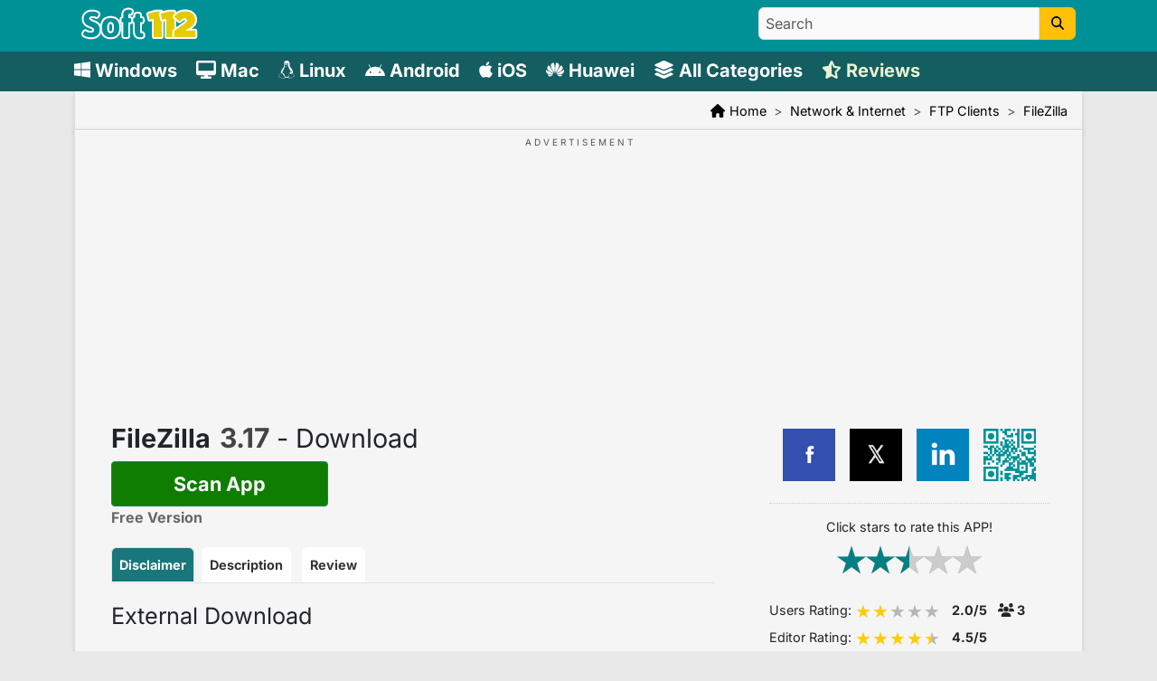

--- FILE ---
content_type: text/html; charset=utf-8
request_url: https://filezilla.soft112.com/download.html
body_size: 34798
content:
<!DOCTYPE html><html lang="en"><head><meta charset="utf-8"><meta name="viewport" content="width=device-width, initial-scale=1"><link rel="canonical" href="https://filezilla.soft112.com/download.html"><meta name="description" content="Download FileZilla FileZilla Client is a fast and reliable cross-platform FTP, FTPS and SFTP client with lots of useful features and an intuitive graphical user interface."><meta name="keywords" content="FileZilla download now, FileZilla free download, FileZilla"><meta http-equiv="Content-Type" content="text/html; charset=UTF-8"><link rel="preconnect" href="https://cdn.soft112.com" ><link rel="dns-prefetch" href="https://cdn.soft112.com" /><title>FileZilla - Download</title><link rel="alternate" hreflang="en" href="https://filezilla.soft112.com/download.html" /><link rel="alternate" type="application/rss+xml" title="Soft112 Reviews Feed" href="https://www.soft112.com/reviews.rss"/><link rel="apple-touch-icon" type="image/png" sizes="180x180" href="https://www.soft112.com/build/assets/apple-touch-icon-Clfgy39A.png"><link rel="icon" type="image/png" sizes="32x32" href="https://www.soft112.com/build/assets/favicon-32x32-4aNMIUI5.png"><link rel="icon" type="image/png" sizes="16x16" href="https://www.soft112.com/build/assets/favicon-16x16-Dzjoyaua.png"><link rel="icon" type="image/x-icon" href="https://www.soft112.com/build/assets/favicon-DhZP8jgz.ico"/><link rel="android-chrome" type="image/png" sizes="192x192" href="https://www.soft112.com/build/assets/android-chrome-192x192-B6jow4vA.png"><link rel="android-chrome" type="image/png" sizes="512x512" href="https://www.soft112.com/build/assets/android-chrome-512x512-B5RctQmp.png"><link rel="preload" href="https://www.soft112.com/build/assets/Inter-Normal-BOOGhInR.woff2" as="font" type="font/woff2" crossorigin="anonymous"><link rel="preload" href="https://www.soft112.com/build/assets/Inter-Bold-Sckx8rpT.woff2" as="font" type="font/woff2" crossorigin="anonymous"><style>@font-face { font-family: 'Inter'; font-style: normal; font-weight: 400; font-display: swap; src: url('https://www.soft112.com/build/assets/Inter-Normal-BOOGhInR.woff2') format('woff2'); } @font-face { font-family: 'Inter'; font-style: normal; font-weight: 700; font-display: swap; src: url('https://www.soft112.com/build/assets/Inter-Bold-Sckx8rpT.woff2') format('woff2'); } body { font-family: 'Inter', Helvetica, sans-serif; }</style><style>:root{--bs-success-rgb: 0, 97, 0 !important;--bs-link-color: #333;--bs-bg-blue: #0B5299;--bs-primary-color: #005E61f7;--star-size: 20px;--star-color: #b7b7b7;--star-background: #fc0}.nav{--bs-nav-link-padding-x: .5rem !important}/*! * Bootstrap v5.3.6 (https://getbootstrap.com/) * Copyright 2011-2025 The Bootstrap Authors * Licensed under MIT (https://github.com/twbs/bootstrap/blob/main/LICENSE) */:root{--bs-blue: #0d6efd;--bs-indigo: #6610f2;--bs-purple: #6f42c1;--bs-pink: #d63384;--bs-red: #dc3545;--bs-orange: #fd7e14;--bs-yellow: #ffc107;--bs-green: #198754;--bs-teal: #20c997;--bs-cyan: #0dcaf0;--bs-black: #000;--bs-white: #fff;--bs-gray: #6c757d;--bs-gray-dark: #343a40;--bs-gray-100: #f8f9fa;--bs-gray-200: #e9ecef;--bs-gray-300: #dee2e6;--bs-gray-400: #ced4da;--bs-gray-500: #adb5bd;--bs-gray-600: #6c757d;--bs-gray-700: #495057;--bs-gray-800: #343a40;--bs-gray-900: #212529;--bs-primary: #ffc107;--bs-secondary: #6c757d;--bs-success: #198754;--bs-info: #0dcaf0;--bs-warning: #ffc107;--bs-danger: #dc3545;--bs-light: #f8f9fa;--bs-dark: #212529;--bs-primary-rgb: 255, 193, 7;--bs-secondary-rgb: 108, 117, 125;--bs-success-rgb: 25, 135, 84;--bs-info-rgb: 13, 202, 240;--bs-warning-rgb: 255, 193, 7;--bs-danger-rgb: 220, 53, 69;--bs-light-rgb: 248, 249, 250;--bs-dark-rgb: 33, 37, 41;--bs-primary-text-emphasis: #664d03;--bs-secondary-text-emphasis: #2b2f32;--bs-success-text-emphasis: #0a3622;--bs-info-text-emphasis: #055160;--bs-warning-text-emphasis: #664d03;--bs-danger-text-emphasis: #58151c;--bs-light-text-emphasis: #495057;--bs-dark-text-emphasis: #495057;--bs-primary-bg-subtle: #fff3cd;--bs-secondary-bg-subtle: #e2e3e5;--bs-success-bg-subtle: #d1e7dd;--bs-info-bg-subtle: #cff4fc;--bs-warning-bg-subtle: #fff3cd;--bs-danger-bg-subtle: #f8d7da;--bs-light-bg-subtle: #fcfcfd;--bs-dark-bg-subtle: #ced4da;--bs-primary-border-subtle: #ffe69c;--bs-secondary-border-subtle: #c4c8cb;--bs-success-border-subtle: #a3cfbb;--bs-info-border-subtle: #9eeaf9;--bs-warning-border-subtle: #ffe69c;--bs-danger-border-subtle: #f1aeb5;--bs-light-border-subtle: #e9ecef;--bs-dark-border-subtle: #adb5bd;--bs-white-rgb: 255, 255, 255;--bs-black-rgb: 0, 0, 0;--bs-font-sans-serif: "Inter", Helvetica, sans-serif;--bs-font-monospace: SFMono-Regular, Menlo, Monaco, Consolas, "Liberation Mono", "Courier New", monospace;--bs-gradient: linear-gradient(180deg, rgba(255, 255, 255, .15), rgba(255, 255, 255, 0));--bs-body-font-family: var(--bs-font-sans-serif);--bs-body-font-size: .9rem;--bs-body-font-weight: 400;--bs-body-line-height: 1.5;--bs-body-color: #212529;--bs-body-color-rgb: 33, 37, 41;--bs-body-bg: #fff;--bs-body-bg-rgb: 255, 255, 255;--bs-emphasis-color: #000;--bs-emphasis-color-rgb: 0, 0, 0;--bs-secondary-color: rgba(33, 37, 41, .75);--bs-secondary-color-rgb: 33, 37, 41;--bs-secondary-bg: #e9ecef;--bs-secondary-bg-rgb: 233, 236, 239;--bs-tertiary-color: rgba(33, 37, 41, .5);--bs-tertiary-color-rgb: 33, 37, 41;--bs-tertiary-bg: #f8f9fa;--bs-tertiary-bg-rgb: 248, 249, 250;--bs-heading-color: inherit;--bs-link-color: #ffc107;--bs-link-color-rgb: 255, 193, 7;--bs-link-decoration: none;--bs-link-hover-color: #cc9a06;--bs-link-hover-color-rgb: 204, 154, 6;--bs-code-color: #d63384;--bs-highlight-color: #212529;--bs-highlight-bg: #fff3cd;--bs-border-width: 1px;--bs-border-style: solid;--bs-border-color: #dee2e6;--bs-border-color-translucent: rgba(0, 0, 0, .175);--bs-border-radius: .375rem;--bs-border-radius-sm: .25rem;--bs-border-radius-lg: .5rem;--bs-border-radius-xl: 1rem;--bs-border-radius-xxl: 2rem;--bs-border-radius-2xl: var(--bs-border-radius-xxl);--bs-border-radius-pill: 50rem;--bs-box-shadow: 0 .5rem 1rem rgba(0, 0, 0, .15);--bs-box-shadow-sm: 0 .125rem .25rem rgba(0, 0, 0, .075);--bs-box-shadow-lg: 0 1rem 3rem rgba(0, 0, 0, .175);--bs-box-shadow-inset: inset 0 1px 2px rgba(0, 0, 0, .075);--bs-focus-ring-width: .25rem;--bs-focus-ring-opacity: .25;--bs-focus-ring-color: rgba(255, 193, 7, .25);--bs-form-valid-color: #198754;--bs-form-valid-border-color: #198754;--bs-form-invalid-color: #dc3545;--bs-form-invalid-border-color: #dc3545}*,*:before,*:after{box-sizing:border-box}@media (prefers-reduced-motion: no-preference){:root{scroll-behavior:smooth}}body{margin:0;font-family:var(--bs-body-font-family);font-size:var(--bs-body-font-size);font-weight:var(--bs-body-font-weight);line-height:var(--bs-body-line-height);color:var(--bs-body-color);text-align:var(--bs-body-text-align);background-color:var(--bs-body-bg);-webkit-text-size-adjust:100%;-webkit-tap-highlight-color:rgba(0,0,0,0)}hr{margin:1rem 0;color:inherit;border:0;border-top:var(--bs-border-width) solid;opacity:.25}h4,.h4,h3,.h3,h2,.h2,h1,.h1{margin-top:0;margin-bottom:.5rem;font-weight:500;line-height:1.2;color:var(--bs-heading-color)}h1,.h1{font-size:calc(1.35rem + 1.2vw)}@media (min-width: 1200px){h1,.h1{font-size:2.25rem}}h2,.h2{font-size:calc(1.305rem + .66vw)}@media (min-width: 1200px){h2,.h2{font-size:1.8rem}}h3,.h3{font-size:calc(1.2825rem + .39vw)}@media (min-width: 1200px){h3,.h3{font-size:1.575rem}}h4,.h4{font-size:calc(1.26rem + .12vw)}@media (min-width: 1200px){h4,.h4{font-size:1.35rem}}p{margin-top:0;margin-bottom:1rem}address{margin-bottom:1rem;font-style:normal;line-height:inherit}ol,ul{padding-left:2rem}ol,ul,dl{margin-top:0;margin-bottom:1rem}ol ol,ul ul,ol ul,ul ol{margin-bottom:0}blockquote{margin:0 0 1rem}b,strong{font-weight:bolder}small,.small{font-size:.875em}sub{position:relative;font-size:.75em;line-height:0;vertical-align:baseline}sub{bottom:-.25em}a{color:rgba(var(--bs-link-color-rgb),var(--bs-link-opacity, 1));text-decoration:none}a:hover{--bs-link-color-rgb: var(--bs-link-hover-color-rgb)}a:not([href]):not([class]),a:not([href]):not([class]):hover{color:inherit;text-decoration:none}code{font-family:var(--bs-font-monospace);font-size:1em}code{font-size:.875em;color:var(--bs-code-color);word-wrap:break-word}a>code{color:inherit}img,svg{vertical-align:middle}table{caption-side:bottom;border-collapse:collapse}caption{padding-top:.5rem;padding-bottom:.5rem;color:var(--bs-secondary-color);text-align:left}th{text-align:inherit;text-align:-webkit-match-parent}tr,td,th{border-color:inherit;border-style:solid;border-width:0}label{display:inline-block}button{border-radius:0}button:focus:not(:focus-visible){outline:0}input,button,select,textarea{margin:0;font-family:inherit;font-size:inherit;line-height:inherit}button,select{text-transform:none}[role=button]{cursor:pointer}select{word-wrap:normal}select:disabled{opacity:1}[list]:not([type=date]):not([type=datetime-local]):not([type=month]):not([type=week]):not([type=time])::-webkit-calendar-picker-indicator{display:none!important}button,[type=button],[type=reset],[type=submit]{-webkit-appearance:button}button:not(:disabled),[type=button]:not(:disabled),[type=reset]:not(:disabled),[type=submit]:not(:disabled){cursor:pointer}::-moz-focus-inner{padding:0;border-style:none}textarea{resize:vertical}::-webkit-datetime-edit-fields-wrapper,::-webkit-datetime-edit-text,::-webkit-datetime-edit-minute,::-webkit-datetime-edit-hour-field,::-webkit-datetime-edit-day-field,::-webkit-datetime-edit-month-field,::-webkit-datetime-edit-year-field{padding:0}::-webkit-inner-spin-button{height:auto}[type=search]{-webkit-appearance:textfield;outline-offset:-2px}::-webkit-search-decoration{-webkit-appearance:none}::-webkit-color-swatch-wrapper{padding:0}::file-selector-button{font:inherit;-webkit-appearance:button}output{display:inline-block}iframe{border:0}progress{vertical-align:baseline}[hidden]{display:none!important}.list-unstyled{padding-left:0;list-style:none}.blockquote{margin-bottom:1rem;font-size:1.125rem}.blockquote>:last-child{margin-bottom:0}.container{--bs-gutter-x: 1.5rem;--bs-gutter-y: 0;width:100%;padding-right:calc(var(--bs-gutter-x) * .5);padding-left:calc(var(--bs-gutter-x) * .5);margin-right:auto;margin-left:auto}@media (min-width: 576px){.container{max-width:540px}}@media (min-width: 768px){.container{max-width:720px}}@media (min-width: 992px){.container{max-width:960px}}@media (min-width: 1200px){.container{max-width:1140px}}@media (min-width: 1400px){.container{max-width:1320px}}:root{--bs-breakpoint-xs: 0;--bs-breakpoint-sm: 576px;--bs-breakpoint-md: 768px;--bs-breakpoint-lg: 992px;--bs-breakpoint-xl: 1200px;--bs-breakpoint-xxl: 1400px}.row{--bs-gutter-x: 1.5rem;--bs-gutter-y: 0;display:flex;flex-wrap:wrap;margin-top:calc(-1 * var(--bs-gutter-y));margin-right:calc(-.5 * var(--bs-gutter-x));margin-left:calc(-.5 * var(--bs-gutter-x))}.row>*{flex-shrink:0;width:100%;max-width:100%;padding-right:calc(var(--bs-gutter-x) * .5);padding-left:calc(var(--bs-gutter-x) * .5);margin-top:var(--bs-gutter-y)}.col{flex:1 0 0}.col-5{flex:0 0 auto;width:41.66666667%}.col-7{flex:0 0 auto;width:58.33333333%}.col-12{flex:0 0 auto;width:100%}@media (min-width: 768px){.col-md-3{flex:0 0 auto;width:25%}.col-md-4{flex:0 0 auto;width:33.33333333%}.col-md-5{flex:0 0 auto;width:41.66666667%}.col-md-6{flex:0 0 auto;width:50%}.col-md-7{flex:0 0 auto;width:58.33333333%}.col-md-8{flex:0 0 auto;width:66.66666667%}.col-md-9{flex:0 0 auto;width:75%}}@media (min-width: 992px){.col-lg-3{flex:0 0 auto;width:25%}.col-lg-4{flex:0 0 auto;width:33.33333333%}.col-lg-8{flex:0 0 auto;width:66.66666667%}.col-lg-9{flex:0 0 auto;width:75%}}.table{--bs-table-color-type: initial;--bs-table-bg-type: initial;--bs-table-color-state: initial;--bs-table-bg-state: initial;--bs-table-color: var(--bs-emphasis-color);--bs-table-bg: var(--bs-body-bg);--bs-table-border-color: var(--bs-border-color);--bs-table-accent-bg: transparent;--bs-table-striped-color: var(--bs-emphasis-color);--bs-table-striped-bg: rgba(var(--bs-emphasis-color-rgb), .05);--bs-table-active-color: var(--bs-emphasis-color);--bs-table-active-bg: rgba(var(--bs-emphasis-color-rgb), .1);--bs-table-hover-color: var(--bs-emphasis-color);--bs-table-hover-bg: rgba(var(--bs-emphasis-color-rgb), .075);width:100%;margin-bottom:1rem;vertical-align:top;border-color:var(--bs-table-border-color)}.table>:not(caption)>*>*{padding:.5rem;color:var(--bs-table-color-state, var(--bs-table-color-type, var(--bs-table-color)));background-color:var(--bs-table-bg);border-bottom-width:var(--bs-border-width);box-shadow:inset 0 0 0 9999px var(--bs-table-bg-state, var(--bs-table-bg-type, var(--bs-table-accent-bg)))}.form-label{margin-bottom:.5rem}.form-control{display:block;width:100%;padding:.375rem .75rem;font-size:.9rem;font-weight:400;line-height:1.5;color:var(--bs-body-color);-webkit-appearance:none;-moz-appearance:none;appearance:none;background-color:var(--bs-body-bg);background-clip:padding-box;border:var(--bs-border-width) solid var(--bs-border-color);border-radius:var(--bs-border-radius);transition:border-color .15s ease-in-out,box-shadow .15s ease-in-out}@media (prefers-reduced-motion: reduce){.form-control{transition:none}}.form-control[type=file]{overflow:hidden}.form-control[type=file]:not(:disabled):not([readonly]){cursor:pointer}.form-control:focus{color:var(--bs-body-color);background-color:var(--bs-body-bg);border-color:#ffe083;outline:0;box-shadow:0 0 0 .25rem #ffc10740}.form-control::-webkit-date-and-time-value{min-width:85px;height:1.5em;margin:0}.form-control::-webkit-datetime-edit{display:block;padding:0}.form-control::placeholder{color:var(--bs-secondary-color);opacity:1}.form-control:disabled{background-color:var(--bs-secondary-bg);opacity:1}.form-control::file-selector-button{padding:.375rem .75rem;margin:-.375rem -.75rem;margin-inline-end:.75rem;color:var(--bs-body-color);background-color:var(--bs-tertiary-bg);pointer-events:none;border-color:inherit;border-style:solid;border-width:0;border-inline-end-width:var(--bs-border-width);border-radius:0;transition:color .15s ease-in-out,background-color .15s ease-in-out,border-color .15s ease-in-out,box-shadow .15s ease-in-out}@media (prefers-reduced-motion: reduce){.form-control::file-selector-button{transition:none}}.form-control:hover:not(:disabled):not([readonly])::file-selector-button{background-color:var(--bs-secondary-bg)}textarea.form-control{min-height:calc(1.5em + .75rem + calc(var(--bs-border-width) * 2))}.form-select{--bs-form-select-bg-img: url("data:image/svg+xml,%3csvg xmlns='http://www.w3.org/2000/svg' viewBox='0 0 16 16'%3e%3cpath fill='none' stroke='%23343a40' stroke-linecap='round' stroke-linejoin='round' stroke-width='2' d='m2 5 6 6 6-6'/%3e%3c/svg%3e");display:block;width:100%;padding:.375rem 2.25rem .375rem .75rem;font-size:.9rem;font-weight:400;line-height:1.5;color:var(--bs-body-color);-webkit-appearance:none;-moz-appearance:none;appearance:none;background-color:var(--bs-body-bg);background-image:var(--bs-form-select-bg-img),var(--bs-form-select-bg-icon, none);background-repeat:no-repeat;background-position:right .75rem center;background-size:16px 12px;border:var(--bs-border-width) solid var(--bs-border-color);border-radius:var(--bs-border-radius);transition:border-color .15s ease-in-out,box-shadow .15s ease-in-out}@media (prefers-reduced-motion: reduce){.form-select{transition:none}}.form-select:focus{border-color:#ffe083;outline:0;box-shadow:0 0 0 .25rem #ffc10740}.form-select[multiple],.form-select[size]:not([size="1"]){padding-right:.75rem;background-image:none}.form-select:disabled{background-color:var(--bs-secondary-bg)}.form-select:-moz-focusring{color:transparent;text-shadow:0 0 0 var(--bs-body-color)}.form-check-input{--bs-form-check-bg: var(--bs-body-bg);flex-shrink:0;width:1em;height:1em;margin-top:.25em;vertical-align:top;-webkit-appearance:none;-moz-appearance:none;appearance:none;background-color:var(--bs-form-check-bg);background-image:var(--bs-form-check-bg-image);background-repeat:no-repeat;background-position:center;background-size:contain;border:var(--bs-border-width) solid var(--bs-border-color);-webkit-print-color-adjust:exact;print-color-adjust:exact}.form-check-input[type=checkbox]{border-radius:.25em}.form-check-input[type=radio]{border-radius:50%}.form-check-input:active{filter:brightness(90%)}.form-check-input:focus{border-color:#ffe083;outline:0;box-shadow:0 0 0 .25rem #ffc10740}.form-check-input:checked{background-color:#ffc107;border-color:#ffc107}.form-check-input:checked[type=checkbox]{--bs-form-check-bg-image: url("data:image/svg+xml,%3csvg xmlns='http://www.w3.org/2000/svg' viewBox='0 0 20 20'%3e%3cpath fill='none' stroke='%23fff' stroke-linecap='round' stroke-linejoin='round' stroke-width='3' d='m6 10 3 3 6-6'/%3e%3c/svg%3e")}.form-check-input:checked[type=radio]{--bs-form-check-bg-image: url("data:image/svg+xml,%3csvg xmlns='http://www.w3.org/2000/svg' viewBox='-4 -4 8 8'%3e%3ccircle r='2' fill='%23fff'/%3e%3c/svg%3e")}.form-check-input[type=checkbox]:indeterminate{background-color:#ffc107;border-color:#ffc107;--bs-form-check-bg-image: url("data:image/svg+xml,%3csvg xmlns='http://www.w3.org/2000/svg' viewBox='0 0 20 20'%3e%3cpath fill='none' stroke='%23fff' stroke-linecap='round' stroke-linejoin='round' stroke-width='3' d='M6 10h8'/%3e%3c/svg%3e")}.form-check-input:disabled{pointer-events:none;filter:none;opacity:.5}.btn-check{position:absolute;clip:rect(0,0,0,0);pointer-events:none}.btn-check[disabled]+.btn,.btn-check:disabled+.btn{pointer-events:none;filter:none;opacity:.65}.btn{--bs-btn-padding-x: .75rem;--bs-btn-padding-y: .375rem;--bs-btn-font-family: ;--bs-btn-font-size: .9rem;--bs-btn-font-weight: 400;--bs-btn-line-height: 1.5;--bs-btn-color: var(--bs-body-color);--bs-btn-bg: transparent;--bs-btn-border-width: var(--bs-border-width);--bs-btn-border-color: transparent;--bs-btn-border-radius: var(--bs-border-radius);--bs-btn-hover-border-color: transparent;--bs-btn-box-shadow: inset 0 1px 0 rgba(255, 255, 255, .15), 0 1px 1px rgba(0, 0, 0, .075);--bs-btn-disabled-opacity: .65;--bs-btn-focus-box-shadow: 0 0 0 .25rem rgba(var(--bs-btn-focus-shadow-rgb), .5);display:inline-block;padding:var(--bs-btn-padding-y) var(--bs-btn-padding-x);font-family:var(--bs-btn-font-family);font-size:var(--bs-btn-font-size);font-weight:var(--bs-btn-font-weight);line-height:var(--bs-btn-line-height);color:var(--bs-btn-color);text-align:center;vertical-align:middle;cursor:pointer;-webkit-user-select:none;user-select:none;border:var(--bs-btn-border-width) solid var(--bs-btn-border-color);border-radius:var(--bs-btn-border-radius);background-color:var(--bs-btn-bg);transition:color .15s ease-in-out,background-color .15s ease-in-out,border-color .15s ease-in-out,box-shadow .15s ease-in-out}@media (prefers-reduced-motion: reduce){.btn{transition:none}}.btn:hover{color:var(--bs-btn-hover-color);background-color:var(--bs-btn-hover-bg);border-color:var(--bs-btn-hover-border-color)}.btn-check+.btn:hover{color:var(--bs-btn-color);background-color:var(--bs-btn-bg);border-color:var(--bs-btn-border-color)}.btn:focus-visible{color:var(--bs-btn-hover-color);background-color:var(--bs-btn-hover-bg);border-color:var(--bs-btn-hover-border-color);outline:0;box-shadow:var(--bs-btn-focus-box-shadow)}.btn-check:focus-visible+.btn{border-color:var(--bs-btn-hover-border-color);outline:0;box-shadow:var(--bs-btn-focus-box-shadow)}.btn-check:checked+.btn,:not(.btn-check)+.btn:active,.btn:first-child:active,.btn.active,.btn.show{color:var(--bs-btn-active-color);background-color:var(--bs-btn-active-bg);border-color:var(--bs-btn-active-border-color)}.btn-check:checked+.btn:focus-visible,:not(.btn-check)+.btn:active:focus-visible,.btn:first-child:active:focus-visible,.btn.active:focus-visible,.btn.show:focus-visible{box-shadow:var(--bs-btn-focus-box-shadow)}.btn-check:checked:focus-visible+.btn{box-shadow:var(--bs-btn-focus-box-shadow)}.btn:disabled,.btn.disabled{color:var(--bs-btn-disabled-color);pointer-events:none;background-color:var(--bs-btn-disabled-bg);border-color:var(--bs-btn-disabled-border-color);opacity:var(--bs-btn-disabled-opacity)}.btn-primary{--bs-btn-color: #000;--bs-btn-bg: #ffc107;--bs-btn-border-color: #ffc107;--bs-btn-hover-color: #000;--bs-btn-hover-bg: #ffca2c;--bs-btn-hover-border-color: #ffc720;--bs-btn-focus-shadow-rgb: 217, 164, 6;--bs-btn-active-color: #000;--bs-btn-active-bg: #ffcd39;--bs-btn-active-border-color: #ffc720;--bs-btn-active-shadow: inset 0 3px 5px rgba(0, 0, 0, .125);--bs-btn-disabled-color: #000;--bs-btn-disabled-bg: #ffc107;--bs-btn-disabled-border-color: #ffc107}.btn-success{--bs-btn-color: #fff;--bs-btn-bg: #198754;--bs-btn-border-color: #198754;--bs-btn-hover-color: #fff;--bs-btn-hover-bg: #157347;--bs-btn-hover-border-color: #146c43;--bs-btn-focus-shadow-rgb: 60, 153, 110;--bs-btn-active-color: #fff;--bs-btn-active-bg: #146c43;--bs-btn-active-border-color: #13653f;--bs-btn-active-shadow: inset 0 3px 5px rgba(0, 0, 0, .125);--bs-btn-disabled-color: #fff;--bs-btn-disabled-bg: #198754;--bs-btn-disabled-border-color: #198754}.btn-warning{--bs-btn-color: #000;--bs-btn-bg: #ffc107;--bs-btn-border-color: #ffc107;--bs-btn-hover-color: #000;--bs-btn-hover-bg: #ffca2c;--bs-btn-hover-border-color: #ffc720;--bs-btn-focus-shadow-rgb: 217, 164, 6;--bs-btn-active-color: #000;--bs-btn-active-bg: #ffcd39;--bs-btn-active-border-color: #ffc720;--bs-btn-active-shadow: inset 0 3px 5px rgba(0, 0, 0, .125);--bs-btn-disabled-color: #000;--bs-btn-disabled-bg: #ffc107;--bs-btn-disabled-border-color: #ffc107}.btn-outline-success{--bs-btn-color: #198754;--bs-btn-border-color: #198754;--bs-btn-hover-color: #fff;--bs-btn-hover-bg: #198754;--bs-btn-hover-border-color: #198754;--bs-btn-focus-shadow-rgb: 25, 135, 84;--bs-btn-active-color: #fff;--bs-btn-active-bg: #198754;--bs-btn-active-border-color: #198754;--bs-btn-active-shadow: inset 0 3px 5px rgba(0, 0, 0, .125);--bs-btn-disabled-color: #198754;--bs-btn-disabled-bg: transparent;--bs-btn-disabled-border-color: #198754;--bs-gradient: none}.btn-link{--bs-btn-font-weight: 400;--bs-btn-color: rgba(0, 94, 97, .968627451);--bs-btn-bg: transparent;--bs-btn-border-color: transparent;--bs-btn-hover-color: var(--bs-link-hover-color);--bs-btn-hover-border-color: transparent;--bs-btn-active-color: var(--bs-link-hover-color);--bs-btn-active-border-color: transparent;--bs-btn-disabled-color: #6c757d;--bs-btn-disabled-border-color: transparent;--bs-btn-box-shadow: 0 0 0 #000;--bs-btn-focus-shadow-rgb: 217, 164, 6;text-decoration:none}.btn-link:focus-visible{color:var(--bs-btn-color)}.btn-link:hover{color:var(--bs-btn-hover-color)}.btn-lg{--bs-btn-padding-y: .5rem;--bs-btn-padding-x: 1rem;--bs-btn-font-size: 1.125rem;--bs-btn-border-radius: var(--bs-border-radius-lg)}.fade{transition:opacity .15s linear}@media (prefers-reduced-motion: reduce){.fade{transition:none}}.fade:not(.show){opacity:0}.collapse:not(.show){display:none}.dropdown{position:relative}.dropdown-toggle{white-space:nowrap}.dropdown-toggle:after{display:inline-block;margin-left:.255em;vertical-align:.255em;content:"";border-top:.3em solid;border-right:.3em solid transparent;border-bottom:0;border-left:.3em solid transparent}.dropdown-toggle:empty:after{margin-left:0}.dropdown-menu{--bs-dropdown-zindex: 1000;--bs-dropdown-min-width: 10rem;--bs-dropdown-padding-x: 0;--bs-dropdown-padding-y: .5rem;--bs-dropdown-spacer: .125rem;--bs-dropdown-font-size: .9rem;--bs-dropdown-color: var(--bs-body-color);--bs-dropdown-bg: var(--bs-body-bg);--bs-dropdown-border-color: var(--bs-border-color-translucent);--bs-dropdown-border-radius: var(--bs-border-radius);--bs-dropdown-border-width: var(--bs-border-width);--bs-dropdown-inner-border-radius: calc(var(--bs-border-radius) - var(--bs-border-width));--bs-dropdown-divider-bg: var(--bs-border-color-translucent);--bs-dropdown-divider-margin-y: .5rem;--bs-dropdown-box-shadow: var(--bs-box-shadow);--bs-dropdown-link-color: var(--bs-body-color);--bs-dropdown-link-hover-color: var(--bs-body-color);--bs-dropdown-link-hover-bg: var(--bs-tertiary-bg);--bs-dropdown-link-active-color: #fff;--bs-dropdown-link-active-bg: #ffc107;--bs-dropdown-link-disabled-color: var(--bs-tertiary-color);--bs-dropdown-item-padding-x: 1rem;--bs-dropdown-item-padding-y: .25rem;--bs-dropdown-header-color: #6c757d;--bs-dropdown-header-padding-x: 1rem;--bs-dropdown-header-padding-y: .5rem;position:absolute;z-index:var(--bs-dropdown-zindex);display:none;min-width:var(--bs-dropdown-min-width);padding:var(--bs-dropdown-padding-y) var(--bs-dropdown-padding-x);margin:0;font-size:var(--bs-dropdown-font-size);color:var(--bs-dropdown-color);text-align:left;list-style:none;background-color:var(--bs-dropdown-bg);background-clip:padding-box;border:var(--bs-dropdown-border-width) solid var(--bs-dropdown-border-color);border-radius:var(--bs-dropdown-border-radius)}.dropdown-menu-end{--bs-position: end}.dropdown-item{display:block;width:100%;padding:var(--bs-dropdown-item-padding-y) var(--bs-dropdown-item-padding-x);clear:both;font-weight:400;color:var(--bs-dropdown-link-color);text-align:inherit;white-space:nowrap;background-color:transparent;border:0;border-radius:var(--bs-dropdown-item-border-radius, 0)}.dropdown-item:hover,.dropdown-item:focus{color:var(--bs-dropdown-link-hover-color);background-color:var(--bs-dropdown-link-hover-bg)}.dropdown-item.active,.dropdown-item:active{color:var(--bs-dropdown-link-active-color);text-decoration:none;background-color:var(--bs-dropdown-link-active-bg)}.dropdown-item.disabled,.dropdown-item:disabled{color:var(--bs-dropdown-link-disabled-color);pointer-events:none;background-color:transparent}.dropdown-menu.show{display:block}.nav{--bs-nav-link-padding-x: 1rem;--bs-nav-link-padding-y: .5rem;--bs-nav-link-font-weight: 700;--bs-nav-link-color: var(--bs-link-color);--bs-nav-link-hover-color: #18777B;--bs-nav-link-disabled-color: var(--bs-secondary-color);display:flex;flex-wrap:wrap;padding-left:0;margin-bottom:0;list-style:none}.nav-link{display:block;padding:var(--bs-nav-link-padding-y) var(--bs-nav-link-padding-x);font-size:var(--bs-nav-link-font-size);font-weight:var(--bs-nav-link-font-weight);color:var(--bs-nav-link-color);background:none;border:0;transition:color .15s ease-in-out,background-color .15s ease-in-out,border-color .15s ease-in-out}@media (prefers-reduced-motion: reduce){.nav-link{transition:none}}.nav-link:hover,.nav-link:focus{color:var(--bs-nav-link-hover-color)}.nav-link:focus-visible{outline:0;box-shadow:0 0 0 .25rem #ffc10740}.nav-link.disabled,.nav-link:disabled{color:var(--bs-nav-link-disabled-color);pointer-events:none;cursor:default}.nav-tabs{--bs-nav-tabs-border-width: var(--bs-border-width);--bs-nav-tabs-border-color: var(--bs-border-color);--bs-nav-tabs-border-radius: var(--bs-border-radius);--bs-nav-tabs-link-hover-border-color: var(--bs-secondary-bg) var(--bs-secondary-bg) var(--bs-border-color);--bs-nav-tabs-link-active-color: white;--bs-nav-tabs-link-active-bg: #18777B;--bs-nav-tabs-link-active-border-color: var(--bs-border-color) var(--bs-border-color) var(--bs-body-bg);border-bottom:var(--bs-nav-tabs-border-width) solid var(--bs-nav-tabs-border-color)}.nav-tabs .nav-link{margin-bottom:calc(-1 * var(--bs-nav-tabs-border-width));border:var(--bs-nav-tabs-border-width) solid transparent;border-top-left-radius:var(--bs-nav-tabs-border-radius);border-top-right-radius:var(--bs-nav-tabs-border-radius)}.nav-tabs .nav-link:hover,.nav-tabs .nav-link:focus{isolation:isolate;border-color:var(--bs-nav-tabs-link-hover-border-color)}.nav-tabs .nav-link.active,.nav-tabs .nav-item.show .nav-link{color:var(--bs-nav-tabs-link-active-color);background-color:var(--bs-nav-tabs-link-active-bg);border-color:var(--bs-nav-tabs-link-active-border-color)}.nav-tabs .dropdown-menu{margin-top:calc(-1 * var(--bs-nav-tabs-border-width));border-top-left-radius:0;border-top-right-radius:0}.tab-content>.tab-pane{display:none}.tab-content>.active{display:block}.accordion{--bs-accordion-color: var(--bs-body-color);--bs-accordion-bg: var(--bs-body-bg);--bs-accordion-transition: color .15s ease-in-out, background-color .15s ease-in-out, border-color .15s ease-in-out, box-shadow .15s ease-in-out, border-radius .15s ease;--bs-accordion-border-color: var(--bs-border-color);--bs-accordion-border-width: var(--bs-border-width);--bs-accordion-border-radius: var(--bs-border-radius);--bs-accordion-inner-border-radius: calc(var(--bs-border-radius) - (var(--bs-border-width)));--bs-accordion-btn-padding-x: 1.25rem;--bs-accordion-btn-padding-y: 1rem;--bs-accordion-btn-color: var(--bs-body-color);--bs-accordion-btn-bg: var(--bs-accordion-bg);--bs-accordion-btn-icon: url("data:image/svg+xml,%3csvg xmlns='http://www.w3.org/2000/svg' viewBox='0 0 16 16' fill='none' stroke='%23212529' stroke-linecap='round' stroke-linejoin='round'%3e%3cpath d='m2 5 6 6 6-6'/%3e%3c/svg%3e");--bs-accordion-btn-icon-width: 1.25rem;--bs-accordion-btn-icon-transform: rotate(-180deg);--bs-accordion-btn-icon-transition: transform .2s ease-in-out;--bs-accordion-btn-active-icon: url("data:image/svg+xml,%3csvg xmlns='http://www.w3.org/2000/svg' viewBox='0 0 16 16' fill='none' stroke='%23664d03' stroke-linecap='round' stroke-linejoin='round'%3e%3cpath d='m2 5 6 6 6-6'/%3e%3c/svg%3e");--bs-accordion-btn-focus-box-shadow: 0 0 0 .25rem rgba(255, 193, 7, .25);--bs-accordion-body-padding-x: 1.25rem;--bs-accordion-body-padding-y: 1rem;--bs-accordion-active-color: var(--bs-primary-text-emphasis);--bs-accordion-active-bg: var(--bs-primary-bg-subtle)}.breadcrumb{--bs-breadcrumb-padding-x: 0;--bs-breadcrumb-padding-y: 0;--bs-breadcrumb-margin-bottom: 1rem;--bs-breadcrumb-bg: ;--bs-breadcrumb-border-radius: ;--bs-breadcrumb-divider-color: var(--bs-secondary-color);--bs-breadcrumb-item-padding-x: .5rem;--bs-breadcrumb-item-active-color: var(--bs-secondary-color);display:flex;flex-wrap:wrap;padding:var(--bs-breadcrumb-padding-y) var(--bs-breadcrumb-padding-x);margin-bottom:var(--bs-breadcrumb-margin-bottom);font-size:var(--bs-breadcrumb-font-size);list-style:none;background-color:var(--bs-breadcrumb-bg);border-radius:var(--bs-breadcrumb-border-radius)}.breadcrumb-item+.breadcrumb-item{padding-left:var(--bs-breadcrumb-item-padding-x)}.breadcrumb-item+.breadcrumb-item:before{float:left;padding-right:var(--bs-breadcrumb-item-padding-x);color:var(--bs-breadcrumb-divider-color);content:var(--bs-breadcrumb-divider, "/")}.breadcrumb-item.active{color:var(--bs-breadcrumb-item-active-color)}.pagination{--bs-pagination-padding-x: .75rem;--bs-pagination-padding-y: .375rem;--bs-pagination-font-size: .9rem;--bs-pagination-color: var(--bs-link-color);--bs-pagination-bg: var(--bs-body-bg);--bs-pagination-border-width: var(--bs-border-width);--bs-pagination-border-color: var(--bs-border-color);--bs-pagination-border-radius: var(--bs-border-radius);--bs-pagination-hover-color: var(--bs-link-hover-color);--bs-pagination-hover-bg: var(--bs-tertiary-bg);--bs-pagination-hover-border-color: var(--bs-border-color);--bs-pagination-focus-color: var(--bs-link-hover-color);--bs-pagination-focus-bg: var(--bs-secondary-bg);--bs-pagination-focus-box-shadow: 0 0 0 .25rem rgba(255, 193, 7, .25);--bs-pagination-active-color: #fff;--bs-pagination-active-bg: #ffc107;--bs-pagination-active-border-color: #ffc107;--bs-pagination-disabled-color: var(--bs-secondary-color);--bs-pagination-disabled-bg: var(--bs-secondary-bg);--bs-pagination-disabled-border-color: var(--bs-border-color);display:flex;padding-left:0;list-style:none}.page-link{position:relative;display:block;padding:var(--bs-pagination-padding-y) var(--bs-pagination-padding-x);font-size:var(--bs-pagination-font-size);color:var(--bs-pagination-color);background-color:var(--bs-pagination-bg);border:var(--bs-pagination-border-width) solid var(--bs-pagination-border-color);transition:color .15s ease-in-out,background-color .15s ease-in-out,border-color .15s ease-in-out,box-shadow .15s ease-in-out}@media (prefers-reduced-motion: reduce){.page-link{transition:none}}.page-link:hover{z-index:2;color:var(--bs-pagination-hover-color);background-color:var(--bs-pagination-hover-bg);border-color:var(--bs-pagination-hover-border-color)}.page-link:focus{z-index:3;color:var(--bs-pagination-focus-color);background-color:var(--bs-pagination-focus-bg);outline:0;box-shadow:var(--bs-pagination-focus-box-shadow)}.page-link.active,.active>.page-link{z-index:3;color:var(--bs-pagination-active-color);background-color:var(--bs-pagination-active-bg);border-color:var(--bs-pagination-active-border-color)}.page-link.disabled,.disabled>.page-link{color:var(--bs-pagination-disabled-color);pointer-events:none;background-color:var(--bs-pagination-disabled-bg);border-color:var(--bs-pagination-disabled-border-color)}.page-item:not(:first-child) .page-link{margin-left:calc(-1 * var(--bs-border-width))}.page-item:first-child .page-link{border-top-left-radius:var(--bs-pagination-border-radius);border-bottom-left-radius:var(--bs-pagination-border-radius)}.page-item:last-child .page-link{border-top-right-radius:var(--bs-pagination-border-radius);border-bottom-right-radius:var(--bs-pagination-border-radius)}.badge{--bs-badge-padding-x: .65em;--bs-badge-padding-y: .35em;--bs-badge-font-size: .75em;--bs-badge-font-weight: 700;--bs-badge-color: #fff;--bs-badge-border-radius: var(--bs-border-radius);display:inline-block;padding:var(--bs-badge-padding-y) var(--bs-badge-padding-x);font-size:var(--bs-badge-font-size);font-weight:var(--bs-badge-font-weight);line-height:1;color:var(--bs-badge-color);text-align:center;white-space:nowrap;vertical-align:baseline;border-radius:var(--bs-badge-border-radius)}.badge:empty{display:none}.btn .badge{position:relative;top:-1px}.alert{--bs-alert-bg: transparent;--bs-alert-padding-x: 1rem;--bs-alert-padding-y: 1rem;--bs-alert-margin-bottom: 1rem;--bs-alert-color: inherit;--bs-alert-border-color: transparent;--bs-alert-border: var(--bs-border-width) solid var(--bs-alert-border-color);--bs-alert-border-radius: var(--bs-border-radius);--bs-alert-link-color: inherit;position:relative;padding:var(--bs-alert-padding-y) var(--bs-alert-padding-x);margin-bottom:var(--bs-alert-margin-bottom);color:var(--bs-alert-color);background-color:var(--bs-alert-bg);border:var(--bs-alert-border);border-radius:var(--bs-alert-border-radius)}.alert-heading{color:inherit}.alert-link{font-weight:700;color:var(--bs-alert-link-color)}.alert-dismissible{padding-right:3rem}.alert-primary{--bs-alert-color: var(--bs-primary-text-emphasis);--bs-alert-bg: var(--bs-primary-bg-subtle);--bs-alert-border-color: var(--bs-primary-border-subtle);--bs-alert-link-color: var(--bs-primary-text-emphasis)}.alert-secondary{--bs-alert-color: var(--bs-secondary-text-emphasis);--bs-alert-bg: var(--bs-secondary-bg-subtle);--bs-alert-border-color: var(--bs-secondary-border-subtle);--bs-alert-link-color: var(--bs-secondary-text-emphasis)}.alert-success{--bs-alert-color: var(--bs-success-text-emphasis);--bs-alert-bg: var(--bs-success-bg-subtle);--bs-alert-border-color: var(--bs-success-border-subtle);--bs-alert-link-color: var(--bs-success-text-emphasis)}.alert-info{--bs-alert-color: var(--bs-info-text-emphasis);--bs-alert-bg: var(--bs-info-bg-subtle);--bs-alert-border-color: var(--bs-info-border-subtle);--bs-alert-link-color: var(--bs-info-text-emphasis)}.alert-warning{--bs-alert-color: var(--bs-warning-text-emphasis);--bs-alert-bg: var(--bs-warning-bg-subtle);--bs-alert-border-color: var(--bs-warning-border-subtle);--bs-alert-link-color: var(--bs-warning-text-emphasis)}.alert-danger{--bs-alert-color: var(--bs-danger-text-emphasis);--bs-alert-bg: var(--bs-danger-bg-subtle);--bs-alert-border-color: var(--bs-danger-border-subtle);--bs-alert-link-color: var(--bs-danger-text-emphasis)}.alert-light{--bs-alert-color: var(--bs-light-text-emphasis);--bs-alert-bg: var(--bs-light-bg-subtle);--bs-alert-border-color: var(--bs-light-border-subtle);--bs-alert-link-color: var(--bs-light-text-emphasis)}.alert-dark{--bs-alert-color: var(--bs-dark-text-emphasis);--bs-alert-bg: var(--bs-dark-bg-subtle);--bs-alert-border-color: var(--bs-dark-border-subtle);--bs-alert-link-color: var(--bs-dark-text-emphasis)}@keyframes progress-bar-stripes{0%{background-position-x:var(--bs-progress-height)}}.progress{--bs-progress-height: 1rem;--bs-progress-font-size: .675rem;--bs-progress-bg: var(--bs-secondary-bg);--bs-progress-border-radius: var(--bs-border-radius);--bs-progress-box-shadow: var(--bs-box-shadow-inset);--bs-progress-bar-color: #fff;--bs-progress-bar-bg: #ffc107;--bs-progress-bar-transition: width .6s ease;display:flex;height:var(--bs-progress-height);overflow:hidden;font-size:var(--bs-progress-font-size);background-color:var(--bs-progress-bg);border-radius:var(--bs-progress-border-radius)}:root{--bs-btn-close-filter: }.modal{--bs-modal-zindex: 1055;--bs-modal-width: 500px;--bs-modal-padding: 1rem;--bs-modal-margin: .5rem;--bs-modal-color: var(--bs-body-color);--bs-modal-bg: var(--bs-body-bg);--bs-modal-border-color: var(--bs-border-color-translucent);--bs-modal-border-width: var(--bs-border-width);--bs-modal-border-radius: var(--bs-border-radius-lg);--bs-modal-box-shadow: var(--bs-box-shadow-sm);--bs-modal-inner-border-radius: calc(var(--bs-border-radius-lg) - (var(--bs-border-width)));--bs-modal-header-padding-x: 1rem;--bs-modal-header-padding-y: 1rem;--bs-modal-header-padding: 1rem 1rem;--bs-modal-header-border-color: var(--bs-border-color);--bs-modal-header-border-width: var(--bs-border-width);--bs-modal-title-line-height: 1.5;--bs-modal-footer-gap: .5rem;--bs-modal-footer-bg: ;--bs-modal-footer-border-color: var(--bs-border-color);--bs-modal-footer-border-width: var(--bs-border-width);position:fixed;top:0;left:0;z-index:var(--bs-modal-zindex);display:none;width:100%;height:100%;overflow-x:hidden;overflow-y:auto;outline:0}@media (min-width: 576px){.modal{--bs-modal-margin: 1.75rem;--bs-modal-box-shadow: var(--bs-box-shadow)}}.tooltip{--bs-tooltip-zindex: 1080;--bs-tooltip-max-width: 200px;--bs-tooltip-padding-x: .5rem;--bs-tooltip-padding-y: .25rem;--bs-tooltip-margin: ;--bs-tooltip-font-size: .7875rem;--bs-tooltip-color: var(--bs-body-bg);--bs-tooltip-bg: var(--bs-emphasis-color);--bs-tooltip-border-radius: var(--bs-border-radius);--bs-tooltip-opacity: .9;--bs-tooltip-arrow-width: .8rem;--bs-tooltip-arrow-height: .4rem;z-index:var(--bs-tooltip-zindex);display:block;margin:var(--bs-tooltip-margin);font-family:var(--bs-font-sans-serif);font-style:normal;font-weight:400;line-height:1.5;text-align:left;text-align:start;text-decoration:none;text-shadow:none;text-transform:none;letter-spacing:normal;word-break:normal;white-space:normal;word-spacing:normal;line-break:auto;font-size:var(--bs-tooltip-font-size);word-wrap:break-word;opacity:0}.tooltip.show{opacity:var(--bs-tooltip-opacity)}.tooltip .tooltip-arrow{display:block;width:var(--bs-tooltip-arrow-width);height:var(--bs-tooltip-arrow-height)}.tooltip .tooltip-arrow:before{position:absolute;content:"";border-color:transparent;border-style:solid}.bs-tooltip-auto[data-popper-placement^=top] .tooltip-arrow{bottom:calc(-1 * var(--bs-tooltip-arrow-height))}.bs-tooltip-auto[data-popper-placement^=top] .tooltip-arrow:before{top:-1px;border-width:var(--bs-tooltip-arrow-height) calc(var(--bs-tooltip-arrow-width) * .5) 0;border-top-color:var(--bs-tooltip-bg)}.bs-tooltip-auto[data-popper-placement^=right] .tooltip-arrow{left:calc(-1 * var(--bs-tooltip-arrow-height));width:var(--bs-tooltip-arrow-height);height:var(--bs-tooltip-arrow-width)}.bs-tooltip-auto[data-popper-placement^=right] .tooltip-arrow:before{right:-1px;border-width:calc(var(--bs-tooltip-arrow-width) * .5) var(--bs-tooltip-arrow-height) calc(var(--bs-tooltip-arrow-width) * .5) 0;border-right-color:var(--bs-tooltip-bg)}.bs-tooltip-auto[data-popper-placement^=bottom] .tooltip-arrow{top:calc(-1 * var(--bs-tooltip-arrow-height))}.bs-tooltip-auto[data-popper-placement^=bottom] .tooltip-arrow:before{bottom:-1px;border-width:0 calc(var(--bs-tooltip-arrow-width) * .5) var(--bs-tooltip-arrow-height);border-bottom-color:var(--bs-tooltip-bg)}.bs-tooltip-auto[data-popper-placement^=left] .tooltip-arrow{right:calc(-1 * var(--bs-tooltip-arrow-height));width:var(--bs-tooltip-arrow-height);height:var(--bs-tooltip-arrow-width)}.bs-tooltip-auto[data-popper-placement^=left] .tooltip-arrow:before{left:-1px;border-width:calc(var(--bs-tooltip-arrow-width) * .5) 0 calc(var(--bs-tooltip-arrow-width) * .5) var(--bs-tooltip-arrow-height);border-left-color:var(--bs-tooltip-bg)}.tooltip-inner{max-width:var(--bs-tooltip-max-width);padding:var(--bs-tooltip-padding-y) var(--bs-tooltip-padding-x);color:var(--bs-tooltip-color);text-align:center;background-color:var(--bs-tooltip-bg);border-radius:var(--bs-tooltip-border-radius)}.popover{--bs-popover-zindex: 1070;--bs-popover-max-width: 276px;--bs-popover-font-size: .7875rem;--bs-popover-bg: var(--bs-body-bg);--bs-popover-border-width: var(--bs-border-width);--bs-popover-border-color: var(--bs-border-color-translucent);--bs-popover-border-radius: var(--bs-border-radius-lg);--bs-popover-inner-border-radius: calc(var(--bs-border-radius-lg) - var(--bs-border-width));--bs-popover-box-shadow: var(--bs-box-shadow);--bs-popover-header-padding-x: 1rem;--bs-popover-header-padding-y: .5rem;--bs-popover-header-font-size: .9rem;--bs-popover-header-color: inherit;--bs-popover-header-bg: var(--bs-secondary-bg);--bs-popover-body-padding-x: 1rem;--bs-popover-body-padding-y: 1rem;--bs-popover-body-color: var(--bs-body-color);--bs-popover-arrow-width: 1rem;--bs-popover-arrow-height: .5rem;--bs-popover-arrow-border: var(--bs-popover-border-color);z-index:var(--bs-popover-zindex);display:block;max-width:var(--bs-popover-max-width);font-family:var(--bs-font-sans-serif);font-style:normal;font-weight:400;line-height:1.5;text-align:left;text-align:start;text-decoration:none;text-shadow:none;text-transform:none;letter-spacing:normal;word-break:normal;white-space:normal;word-spacing:normal;line-break:auto;font-size:var(--bs-popover-font-size);word-wrap:break-word;background-color:var(--bs-popover-bg);background-clip:padding-box;border:var(--bs-popover-border-width) solid var(--bs-popover-border-color);border-radius:var(--bs-popover-border-radius)}.popover .popover-arrow{display:block;width:var(--bs-popover-arrow-width);height:var(--bs-popover-arrow-height)}.popover .popover-arrow:before,.popover .popover-arrow:after{position:absolute;display:block;content:"";border-color:transparent;border-style:solid;border-width:0}.carousel{position:relative}:root{--bs-carousel-indicator-active-bg: #fff;--bs-carousel-caption-color: #fff;--bs-carousel-control-icon-filter: }.spinner-grow,.spinner-border{display:inline-block;width:var(--bs-spinner-width);height:var(--bs-spinner-height);vertical-align:var(--bs-spinner-vertical-align);border-radius:50%;animation:var(--bs-spinner-animation-speed) linear infinite var(--bs-spinner-animation-name)}@keyframes spinner-border{to{transform:rotate(360deg)}}.spinner-border{--bs-spinner-width: 2rem;--bs-spinner-height: 2rem;--bs-spinner-vertical-align: -.125em;--bs-spinner-border-width: .25em;--bs-spinner-animation-speed: .75s;--bs-spinner-animation-name: spinner-border;border:var(--bs-spinner-border-width) solid currentcolor;border-right-color:transparent}@keyframes spinner-grow{0%{transform:scale(0)}50%{opacity:1;transform:none}}.spinner-grow{--bs-spinner-width: 2rem;--bs-spinner-height: 2rem;--bs-spinner-vertical-align: -.125em;--bs-spinner-animation-speed: .75s;--bs-spinner-animation-name: spinner-grow;background-color:currentcolor;opacity:0}@media (prefers-reduced-motion: reduce){.spinner-border,.spinner-grow{--bs-spinner-animation-speed: 1.5s}}.placeholder{display:inline-block;min-height:1em;vertical-align:middle;cursor:wait;background-color:currentcolor;opacity:.5}.placeholder.btn:before{display:inline-block;content:""}.placeholder-glow .placeholder{animation:placeholder-glow 2s ease-in-out infinite}@keyframes placeholder-glow{50%{opacity:.2}}.placeholder-wave{-webkit-mask-image:linear-gradient(130deg,#000 55%,#000c,#000 95%);mask-image:linear-gradient(130deg,#000 55%,#000c,#000 95%);-webkit-mask-size:200% 100%;mask-size:200% 100%;animation:placeholder-wave 2s linear infinite}@keyframes placeholder-wave{to{-webkit-mask-position:-200% 0%;mask-position:-200% 0%}}.text-bg-success{color:#fff!important;background-color:RGBA(var(--bs-success-rgb),var(--bs-bg-opacity, 1))!important}.text-bg-warning{color:#000!important;background-color:RGBA(var(--bs-warning-rgb),var(--bs-bg-opacity, 1))!important}.text-truncate{overflow:hidden;text-overflow:ellipsis;white-space:nowrap}.align-middle{vertical-align:middle!important}.align-bottom{vertical-align:bottom!important}.float-end{float:right!important}.overflow-hidden{overflow:hidden!important}.d-inline-block{display:inline-block!important}.d-block{display:block!important}.d-flex{display:flex!important}.d-none{display:none!important}.shadow{box-shadow:var(--bs-box-shadow)!important}.shadow-sm{box-shadow:var(--bs-box-shadow-sm)!important}.top-0{top:0!important}.border{border:var(--bs-border-width) var(--bs-border-style) var(--bs-border-color)!important}.border-top{border-top:var(--bs-border-width) var(--bs-border-style) var(--bs-border-color)!important}.border-bottom{border-bottom:var(--bs-border-width) var(--bs-border-style) var(--bs-border-color)!important}.border-dark-subtle{border-color:var(--bs-dark-border-subtle)!important}.w-100{width:100%!important}.w-auto{width:auto!important}.flex-row{flex-direction:row!important}.flex-row-reverse{flex-direction:row-reverse!important}.flex-wrap{flex-wrap:wrap!important}.justify-content-end{justify-content:flex-end!important}.justify-content-center{justify-content:center!important}.justify-content-between{justify-content:space-between!important}.align-items-center{align-items:center!important}.align-content-center{align-content:center!important}.m-0{margin:0!important}.m-2{margin:.5rem!important}.mx-0{margin-right:0!important;margin-left:0!important}.mx-3{margin-right:1rem!important;margin-left:1rem!important}.mx-auto{margin-right:auto!important;margin-left:auto!important}.my-2{margin-top:.5rem!important;margin-bottom:.5rem!important}.my-4{margin-top:1.5rem!important;margin-bottom:1.5rem!important}.mt-0{margin-top:0!important}.mt-2{margin-top:.5rem!important}.mt-3{margin-top:1rem!important}.mt-4{margin-top:1.5rem!important}.me-3{margin-right:1rem!important}.me-4{margin-right:1.5rem!important}.mb-0{margin-bottom:0!important}.mb-2{margin-bottom:.5rem!important}.mb-3{margin-bottom:1rem!important}.mb-4{margin-bottom:1.5rem!important}.mb-5{margin-bottom:3rem!important}.ms-2{margin-left:.5rem!important}.ms-4{margin-left:1.5rem!important}.p-0{padding:0!important}.px-0{padding-right:0!important;padding-left:0!important}.px-2{padding-right:.5rem!important;padding-left:.5rem!important}.px-3{padding-right:1rem!important;padding-left:1rem!important}.px-4{padding-right:1.5rem!important;padding-left:1.5rem!important}.py-1{padding-top:.25rem!important;padding-bottom:.25rem!important}.py-2{padding-top:.5rem!important;padding-bottom:.5rem!important}.py-4{padding-top:1.5rem!important;padding-bottom:1.5rem!important}.pt-0{padding-top:0!important}.pt-3{padding-top:1rem!important}.pt-5{padding-top:3rem!important}.pb-4{padding-bottom:1.5rem!important}.ps-0{padding-left:0!important}.gap-2{gap:.5rem!important}.gap-4{gap:1.5rem!important}.fs-3{font-size:calc(1.2825rem + .39vw)!important}.fw-normal{font-weight:400!important}.fw-semibold{font-weight:600!important}.fw-bold{font-weight:700!important}.fw-bolder{font-weight:bolder!important}.text-start{text-align:left!important}.text-center{text-align:center!important}.text-uppercase{text-transform:uppercase!important}.text-capitalize{text-transform:capitalize!important}.text-wrap{white-space:normal!important}.text-break{word-wrap:break-word!important;word-break:break-word!important}.text-black{--bs-text-opacity: 1;color:rgba(var(--bs-black-rgb),var(--bs-text-opacity))!important}.text-white{--bs-text-opacity: 1;color:rgba(var(--bs-white-rgb),var(--bs-text-opacity))!important}.text-muted{--bs-text-opacity: 1;color:var(--bs-secondary-color)!important}.link-underline-opacity-0{--bs-link-underline-opacity: 0}.bg-success{--bs-bg-opacity: 1;background-color:rgba(var(--bs-success-rgb),var(--bs-bg-opacity))!important}.bg-warning{--bs-bg-opacity: 1;background-color:rgba(var(--bs-warning-rgb),var(--bs-bg-opacity))!important}.bg-black{--bs-bg-opacity: 1;background-color:rgba(var(--bs-black-rgb),var(--bs-bg-opacity))!important}.bg-white{--bs-bg-opacity: 1;background-color:rgba(var(--bs-white-rgb),var(--bs-bg-opacity))!important}.bg-gradient{background-image:var(--bs-gradient)!important}.rounded{border-radius:var(--bs-border-radius)!important}.rounded-0{border-radius:0!important}.rounded-1{border-radius:var(--bs-border-radius-sm)!important}.rounded-end{border-top-right-radius:var(--bs-border-radius)!important;border-bottom-right-radius:var(--bs-border-radius)!important}.rounded-start{border-bottom-left-radius:var(--bs-border-radius)!important;border-top-left-radius:var(--bs-border-radius)!important}.visible{visibility:visible!important}.invisible{visibility:hidden!important}.z-0{z-index:0!important}@media (min-width: 576px){.d-sm-flex{display:flex!important}.flex-sm-fill{flex:1 1 auto!important}}@media (min-width: 768px){.float-md-end{float:right!important}.d-md-inline-block{display:inline-block!important}.d-md-block{display:block!important}.d-md-flex{display:flex!important}.mx-md-0{margin-right:0!important;margin-left:0!important}.mx-md-2{margin-right:.5rem!important;margin-left:.5rem!important}.mx-md-3{margin-right:1rem!important;margin-left:1rem!important}.my-md-0{margin-top:0!important;margin-bottom:0!important}.ms-md-auto{margin-left:auto!important}.px-md-0{padding-right:0!important;padding-left:0!important}.px-md-3{padding-right:1rem!important;padding-left:1rem!important}.py-md-1{padding-top:.25rem!important;padding-bottom:.25rem!important}.pb-md-1{padding-bottom:.25rem!important}.text-md-start{text-align:left!important}.text-md-end{text-align:right!important}}@media (min-width: 992px){.text-lg-end{text-align:right!important}}@media (min-width: 1200px){.fs-3{font-size:1.575rem!important}}.custom-popover{--bs-popover-max-width: 200px !important;--bs-popover-border-color: var(--bs-primary) !important;--bs-popover-header-bg: var(--bs-primary) !important;--bs-popover-header-color: var(--bs-white) !important;--bs-popover-body-padding-x: 1rem !important;--bs-popover-body-padding-y: .5rem !important}.btn-bg-blue{--bs-btn-font-weight: 600;--bs-btn-color: var(--bs-white);--bs-btn-bg: var(--bs-bg-blue);--bs-btn-border-color: var(--bs-bg-blue);--bs-btn-hover-color: var(--bs-white);--bs-btn-hover-bg: #0a4a8a;--bs-btn-hover-border-color: #0a4a8a;--bs-btn-focus-shadow-rgb: var(--bd-cyan-rgb);--bs-btn-active-color: var(--bs-btn-hover-color);--bs-btn-active-bg: #09427a;--bs-btn-active-border-color: #09427a;background-color:var(--bs-bg-blue)}.btn-bg-blue-ann{--bs-btn-font-weight: 600;--bs-btn-color: var(--bs-white);--bs-btn-bg: var(--bs-bg-blue);--bs-btn-border-color: var(--bs-bg-blue);--bs-btn-hover-color: var(--bs-white);--bs-btn-hover-bg: #247cd5;--bs-btn-hover-border-color: #247cd5;--bs-btn-focus-shadow-rgb: var(--bd-cyan-rgb);--bs-btn-active-color: var(--bs-btn-hover-color);--bs-btn-active-bg: #206ebe;--bs-btn-active-border-color: #206ebe;background-color:#288aed;font-size:1.35rem;font-weight:700;border:1px solid #1779dc}.stars-rating{--percent: calc(var(--rating) / 5 * 100%);display:inline-block;font-size:var(--star-size);font-family:Times;line-height:1;vertical-align:text-top}.stars-rating:before{content:"★★★★★";letter-spacing:1px;background:linear-gradient(90deg,var(--star-background) var(--percent),var(--star-color) var(--percent));-webkit-background-clip:text;-webkit-text-fill-color:transparent}.page{background:#f5f5f5;padding:8px}h1>span,.h1>span{font-weight:700}#footer-bottom-menu a{color:#686868;text-decoration:none;font-size:12px;font-weight:700}.content{padding:0 20px}#pagefooter{text-align:left;background:#f5f5f5;color:#4d4d4d;border-top:1px solid #FFFFFF;box-shadow:0 0 4px #ccc}#pagefooter h3,#pagefooter .h3,#pagefooter .footer-title{color:#18777b;font-weight:700;font-size:1.1rem}#pagefooter a{color:#4d4d4d;font-size:12px;text-decoration:none}.wpage{background:#fff;padding:8px;margin:0;min-width:300px}.list-programs a:not(.btn){color:#333}.list-programs h1.list-programs-title,.list-programs .list-programs-title.h1{color:#009196;font-size:28px;font-weight:700;margin-bottom:0;text-shadow:1px 1px #EEE}.list-programs h2.list-programs-title,.list-programs .list-programs-title.h2{color:#009196;font-size:24px;font-weight:700;margin-bottom:0;text-shadow:1px 1px #EEE}.list-programs .list-programs-subtitle{font-size:14px;vertical-align:middle;color:#1b1b1b}.list-programs .list-programs-item:not(:last-of-type){border-bottom:1px solid #DDDDDD}.list-programs .list-programs-item .list-programs-item-title{margin-bottom:4px;color:#141415;font-weight:600;font-size:1rem;overflow:hidden;white-space:nowrap;text-overflow:ellipsis;max-width:80%}.list-programs .list-programs-item:hover{transform:scale(1.0025);box-shadow:0 4px 8px #00000026;background-color:#ffc1071f}.custom_color_title{color:#009196}.custom_color_subtitle{color:#4d4d4d;font-size:13px;font-weight:700;padding-left:5px}.box-hover:hover{transform:scale(1.0025);box-shadow:0 4px 8px #00000026}#aside-area article:not(:first-of-type){margin-top:50px}@media (max-width: 768px){.anna-button{margin:0 auto!important}.content{padding:0 10px}.page .section>.row{margin:0!important}body>div.container{padding:0!important}ul li{line-height:2rem}.aside-box{width:100%}}.app-review-item .rating{font-size:14px;font-weight:700;color:#666}.app-review-item .title{font-size:20px;font-weight:700;color:#000;max-width:295px}.app-review-item .extra{font-size:15px;font-weight:700;color:#666;margin-bottom:10px}.app-review-item .rtitle{font-size:14px;font-weight:700;color:#333}.app-review-item .descr{font-size:14px!important;line-height:1.4}.app-review-item .read-link{color:#009196;text-decoration:none;font-size:13px;font-weight:700}.app-review-item .dwn-link{position:absolute;top:5px;right:15px}.breadcrumb-container{padding:10px;background-color:#f5f5f5;border-bottom:1px solid #ececec;box-shadow:0 4px 4px #ccc;border:1px solid #DCDCDC;border-top:1px solid #FFFFFF}#header-bottom-menu{display:inline-block}@media (min-width: 768px){#header-bottom-menu{max-width:90%}}.text-blue{color:#005e61f7!important;font-weight:600}.text-bg-blue{background-color:#0d57a0fc!important}.nav.nav-tabs .nav-item{border-bottom:1px solid #dee2e6}.nav.nav-tabs .nav-link:not(.active){background-color:#fff}.navbar-bg{background:#009196}.navbar-bread-bg{background:#145d60}#header-bottom-menu a{color:#fff;font-size:20px;font-weight:700}h1,.h1{font-size:1.8rem}span[itemprop=description] img.lazy{width:240px;height:180px}img:not([src]){visibility:hidden}@-moz-document url-prefix(){img:-moz-loading{visibility:hidden}}#menu-x-icon{font-size:20px!important;margin-right:5px}img:before{background-size:240px 180px;height:180px;display:block}.icon-huawei{background-image:url([data-uri]);vertical-align:sub;width:20px;height:24px}#top-search-field{flex:1}#search-form{display:flex;width:100%;justify-content:flex-end}#search-form button{flex-shrink:0}#widget-subscribe-form-email{width:150px}.menu-x-text{vertical-align:middle}.menu-x-icon{font-size:20px!important;margin-right:5px}@media (max-width: 768px){.icon-huawei{zoom:1.4;vertical-align:text-bottom}#header-bottom-menu .menu-x-icon{font-size:27px!important;vertical-align:middle}#search-form{justify-content:center}.list-programs-item .btn{width:100%!important}#widget-subscribe-form-email{width:65%;display:inline-block}.menu-x-text{display:none}.popular-searches-areabox{max-width:100%!important}}.sprite{background-image:url([data-uri]);background-repeat:no-repeat;display:inline-block}.sprite-logo{width:129px;height:36px;background-position:-178px -5px}.sprite-icon-fb{width:33px;height:33px;background-position:-49px -5px}.sprite-icon-rss{width:33px;height:33px;background-position:-135px -5px}.sprite-icon-tw{width:33px;height:33px;background-position:-49px -48px}.sprite-icon-lin{width:33px;height:33px;background-position:-177px -48px}.sprite-icon-pin{width:33px;height:33px;background-position:-135px -48px}.fab,.fas,.fa{min-width:20px}.menu-x-text{margin-right:5px}#app-title-version{font-size:30px;font-weight:700;color:#999;margin-left:10px}.menu_bar{height:44px}.menu_bar a:hover{color:#009196!important}i{min-width:15px;min-height:15px;display:inline-block}.markdown h1,.markdown .h1,.markdown h3,.markdown .h3,.markdown h4,.markdown .h4{display:block;color:#009196}.markdown h2,.markdown .h2{display:block;margin-top:10px;color:#009196;font-size:20px}.breadcrumb-container{display:block!important}.breadcrumb-container h1,.breadcrumb-container .h1{font-size:24px;max-width:100%!important}@media (min-width: 768px){.breadcrumb-container{display:flex!important}.breadcrumb-container h1,.breadcrumb-container .h1{font-size:36px}.w-md-auto{width:auto!important}} #adarea::before { content: "A D V E R T I S E M E N T"; font-size: 10px; color: #555 } #adarea { width:100%; max-width: 970px; margin: 0 auto; height: auto !important; margin-bottom:1.5rem; } /* Adsense */ @media(min-width: 500px) { #adarea .home, #adarea .reviews, #adarea .categs, #adarea .s-categs, #adarea .os, #adarea .prod-top, #adarea .down-top, #adarea .q-down, .search-top { max-height: 120px; min-width:380px; max-width: 800px; height:120px; } #adarea .app-top { max-height: 250px; min-width:380px; max-width: 100%; height:120px; } } #adarea .home, #adarea .reviews, #adarea .categs, #adarea .s-categs, #adarea .os, #adarea .prod-top, #adarea .down-top, #adarea .q-down, .search-top { max-height: 250px; min-width:380px; max-width: 800px; height:250px; } #adarea .app-top { min-width:400px; max-width: 100%; height:120px; } #adarea .prod-right, #adarea .down-right, #adarea .os-right, #adarea .subcateg-right { max-height: 350px; min-width: 250px; max-width: 350px; height: 350px; } /* Revive */ #adarea .home.revive, #adarea .down-top.revive, #adarea .reviews.revive, #adarea .categs.revive, #adarea .s-categs.revive, #adarea .os.revive, #adarea .prod-top.revive, #adarea .down-top.revive, #adarea .q-down.revive, #adarea .app-top.revive { max-height: 60px; min-width:468px; max-width: 468px; height:60px; display:block; } #adarea .prod-right.revive, #adarea .down-right.revive { max-height: 250px; min-width: 300px; max-width: 300px; height: 250px; display:block; }</style><link rel="modulepreload" href="https://www.soft112.com/build/assets/fontawesome-OlKy9rJK.js" /><script type="module" src="https://www.soft112.com/build/assets/fontawesome-OlKy9rJK.js"></script><script>const getCookie = (name) => {
const value = `; ${document.cookie}`;
const parts = value.split(`; ${name}=`);
if (parts.length === 2) return parts.pop().split(';').shift();
}
const hex2bin = (hex) =>
{
var bytes = [], str;
for(var i=0; i< hex.length-1; i+=2)
bytes.push(parseInt(hex.substr(i, 2), 16));
return String.fromCharCode.apply(String, bytes);
}
//--
const jsConfigs = {
crrProto: 'https',
crrDomain: 'filezilla.soft112.com'
};</script><script src="https://www.soft112.com/build/assets/jquerySlim-BgNi2isp.js"></script><script type="module" src="https://www.soft112.com/build/assets/app-DyGonjDd.js" defer></script><script>(function(w,d,s,l,i){w[l]=w[l]||[];w[l].push({'gtm.start':
new Date().getTime(),event:'gtm.js'});var f=d.getElementsByTagName(s)[0],
j=d.createElement(s),dl=l!='dataLayer'?'&l='+l:'';j.async=true;j.src=
'https://www.googletagmanager.com/gtm.js?id='+i+dl;f.parentNode.insertBefore(j,f);
})(window,document,'script','dataLayer','GTM-TDXFL7');</script><script>var s112_adtp = null;
const s112_privip = false;</script><script type="module" defer>$(function() {
$('#search-form').on('submit', function() {
if($.trim($('#top-search-field').val()) == '') {
notyf.info('Please enter a search term');
return false;
}
})
});</script></head><body style="background: #E9E9E9;"><noscript><iframe src="https://www.googletagmanager.com/ns.html?id=GTM-TDXFL7" height="0" width="0" style="display:none;visibility:hidden"></iframe></noscript><script async src="https://fundingchoicesmessages.google.com/i/pub-7976954900542067?ers=1" nonce="qNvZ8YAm9YQjlGDSLKF0Sw"></script><script nonce="qNvZ8YAm9YQjlGDSLKF0Sw">(function() {function signalGooglefcPresent() {if (!window.frames['googlefcPresent']) {if (document.body) {const iframe = document.createElement('iframe'); iframe.style = 'width: 0; height: 0; border: none; z-index: -1000; left: -1000px; top: -1000px;'; iframe.style.display = 'none'; iframe.name = 'googlefcPresent'; document.body.appendChild(iframe);} else {setTimeout(signalGooglefcPresent, 0);}}}signalGooglefcPresent();})();</script><header><div class="navbar-bg"><div class="page container navbar-bg"><div class="row mx-0"><div class="col-12 col-md-8 text-center text-md-start"><a href="https://www.soft112.com" title="Home Page"><div class="sprite sprite-logo"></div></a></div><div id="area-search" class="col-12 col-md-4" style="text-align:right;"><form id="search-form" class="text-start text-md-end" method="GET"><input type="hidden" name="_token" value="" autocomplete="off"><input id="top-search-field" class="form-control d-inline-block align-middle rounded-0 rounded-start" autocomplete="off" name="term" type="text" style="line-height:20px!important; font-size:16px !important; padding:7px!important;background:#FAFAFA!important;" placeholder="Search"><button title="Search" type="button" onClick="searchTerm('top-search-field');" class="btn btn-warning align-middle rounded-0 rounded-end" style="line-height:20px!important;height:36px;"><i class="fa fa-search sfi-lg"></i></button><script>const searchTerm  = (id) => {
let termSearch = String($('#'+id).val()).replace(/[`~!@#$%^&*()|+=?;:'",.<>\{\}\[\]\\\/]+/gi, '');
termSearch = termSearch.replace(/[\s]+/g, '-');
if(termSearch == '') return false;
self.location='https://search.soft112.com/##term##.html'.replace('##term##', encodeURIComponent(termSearch), '');
}</script><script type="module">$( "#search-form" ).on( "submit", function( event ) {
event.preventDefault();
searchTerm('top-search-field');
return false;
});</script></form></div></div></div></div><div id="the-menu-bar" class="menu_bar navbar-bread-bg"><div class="container mx-auto navbar-bread-bg" style="line-height:41px"><section id="header-bottom-menu" class="text-center text-md-start w-100"><a class="me-3" title="Windows" href="https://windows.soft112.com"><i class="fab fa-windows menu-x-icon"></i><span class="menu-x-text">Windows</span></a><a class="me-3" title="Mac" href="https://mac.soft112.com"><i class="fas fa-desktop menu-x-icon"></i><span class="menu-x-text">Mac</span></a><a class="me-3" title="Linux" href="https://linux.soft112.com"><i class="fab fa-linux menu-x-icon"></i><span class="menu-x-text">Linux</span></a><a class="me-3" title="Android" href="https://android.soft112.com"><i class="fab fa-android menu-x-icon" style="vertical-align:sub"></i><span class="menu-x-text">Android</span></a><a class="me-3" title="iOS" href="https://ios.soft112.com"><i class="fab fa-apple menu-x-icon"></i><span class="menu-x-text">iOS</span></a><a class="me-3" title="Huawei" href="https://huawei.soft112.com"><i class="fa icon-huawei menu-x-icon"></i><span class="menu-x-text">Huawei</span></a><a class="me-3" title="All Categories" href="https://categories.soft112.com"><i class="fas fa-layer-group menu-x-icon"></i><span class="menu-x-text text-capitalize">All Categories</span></a><a class="" style="color:#ECF3D1;" title="Reviews" href="https://www.soft112.com/reviews.html"><i class="fa fa-star-half-stroke menu-x-icon"></i><span class="menu-x-text text-capitalize">Reviews</span></a></section></div></div></header><div class="container"><div class="breadcrumb-container content m-0 text-md-end d-md-flex px-2 px-md-3" style="min-height:40px"><div class="d-flex flex-row flex-wrap align-content-center ms-md-auto"><nav style="--bs-breadcrumb-divider: '>';max-width:100%;" aria-label="breadcrumb" class="ms-md-auto align-content-center"><ol class="breadcrumb m-0"><li class="breadcrumb-item text-truncate"><a href="https://www.soft112.com" class="text-black align-sub"><i class="fa fa-home align-sub" style="margin-right:5px"></i><span class="align-sub">Home</span></a></li><li class="breadcrumb-item text-truncate"><a href="https://categories.soft112.com/Network-and-Internet.html" class="text-black align-sub"><span class="align-sub">Network &amp; Internet</span></a></li><li class="breadcrumb-item text-truncate"><a href="https://categories.soft112.com/Network-and-Internet.FTP-Clients.html" class="text-black align-sub"><span class="align-sub">FTP Clients</span></a></li><li class="breadcrumb-item text-truncate"><a href="https://filezilla.soft112.com" class="text-black align-sub"><span class="align-sub">FileZilla</span></a></li></ol></nav></div></div><div class="page" style="border: 1px solid #DCDCDC; border-top: 1px solid #FFFFFF; box-shadow: 0 0 4px #CCCCCC;padding:0"><div class="section"><div class="row mx-0 mx-md-2" style="text-align:left;"><div class="col-12" style="margin-bottom:10px"><div class="content mx-auto text-center"><section id="adarea"><script async src="https://pagead2.googlesyndication.com/pagead/js/adsbygoogle.js?client=ca-pub-7976954900542067" crossorigin="anonymous"></script><ins class="adsbygoogle down-top" style="display:block;" data-ad-client="ca-pub-7976954900542067" data-ad-slot="8271949739" ></ins><script>(adsbygoogle = window.adsbygoogle || []).push({});</script></section></div></div><div class="col-12 col-md-6 col-lg-8"><div class="align-left"><section id="main-area" class="mt-3"><script>const app_slug_id = 'filezilla';
const app_download_link = 'https://sourceforge.net/projects/filezilla/files/latest/download';</script><script type="module">$(() => {
try {
axios.get("https://www.soft112.com/api/visit-app?id=filezilla", { withCredentials: true });
} catch(err){}
});</script><article itemscope="true" itemtype="https://schema.org/SoftwareApplication"><div class="content list-programs"><h1><span itemprop="name" title="FileZilla">FileZilla</span><span id="app-title-version" style="color:#444" itemprop="softwareVersion">3.17</span> - Download</h1><style>div#download-grid-tbl .ux-button > i { display: inline-block !important; margin-left: 1rem !important; font-size: 1.25rem !important; } div#download-grid-tbl > div.download-grid-btn { float: left; margin-right: 25px; min-width: 280px; } div#download-grid-tbl h3 { margin-top: 1px !important; font-weight: bold !important; font-size: 0.875rem !important; color: #555555 !important; display: block !important; } div#download-grid-tbl > div.download-grid-btn > h3 { text-align: left !important; } div#download-grid-tbl > div.download-grid-btn > button { font-weight: bold !important; } div#download-grid-tbl > div.download-grid-btn > a, div#download-grid-tbl > div.download-grid-btn > button { min-width: 240px !important; } @media all and (max-width:767px) { div#download-grid-tbl > div.download-grid-btn { width: 100%; } div#download-grid-tbl > div.download-grid-btn > h3 { text-align: center !important; } } @media(max-width:768px) { #yell-Area { min-height: auto !important; margin-bottom: 1rem !important; } }</style><div id="download-grid" style="min-width:300px; font-weight:bold;"><div id="download-grid-tbl"><div id="download-grid-dwn-link" class="download-grid-btn"><button id="download-link" class="btn btn-success btn-lg rounded-1 w-100 w-md-auto" style="margin:0!important;background-color:#0f7e00;border-color:309808;font-size:1.35rem;font-weight:700">Scan App</button><div style="font-size:1rem;color:#666" title="">Free Version</div></div><div id="yell-Area" class="d-none" style="background:#F0E373; padding:5px; font-size:20px; text-align:center; border-radius:4px;overflow: hidden;">Please wait ... Your download link is being verified for malicious content.<br>You'll be able to download in <span id="download_counter" class="fw-bolder">few</span>&nbsp;<span id="download_counter_plural" class="fw-bolder">seconds</span>.</div></div><div style="clear:both;"></div></div><script type="module">let started = false;
const counterDownSec = (window.matchMedia("(max-width: 767px)").matches ? 3 : 5);
const geoblocked = false;
const dwnAvail =  true ;
$(() => {
$('#download-link').on('click',function() {
if(started) return false;
$('#yell-Area').removeClass('d-none');
$('#download-grid-dwn-link').addClass('d-none');
started = true;
let timeleft = 0;
let downloadTimer = setInterval(function(){
if(counterDownSec - timeleft < 1) {
$('#download_counter_plural').html("second");
clearInterval(downloadTimer);
$('#download_counter').text('0');
if(geoblocked) {
$('#yell-Area').html('This app is not available in your country');
} else if(dwnAvail) {
self.location = "https://filezilla.soft112.com/modal-download.html";
} else {
$('#yell-Area').html("The download URL for this application is not available anymore from the author's website and we do not have an alternate EXE download for it.");
}
}
$('#download_counter').html(counterDownSec - timeleft);
timeleft += 1;
}, 1000);
});
})</script><br ><div id="tabs_draw"><ul class="nav nav-tabs" id="tabDescription" role="tablist"><li class="nav-item" role="presentation"><a data-bs-toggle="tab" data-bs-target="#tab_disclaimer" type="button" role="tab" aria-controls="tab_disclaimer" aria-selected="true" href="#tab_disclaimer" class="nav-link active">Disclaimer</a></li><li class="nav-item ms-2" role="presentation"><a data-bs-toggle="tab" data-bs-target="#tab_publisher_desc" type="button" role="tab" aria-controls="tab_publisher_desc" aria-selected="true" href="#tab_publisher_desc" class="nav-link">Description</a></li> &nbsp; <li class="nav-item ms-2" role="presentation"><a id="tabs-review" class="nav-link" href="https://filezilla.soft112.com">Review</a></li></ul><br><div class="tab-content" id="myTabContent"><div id="tab_disclaimer" class="tab-pane fade show active" role="tabpanel" aria-labelledby="home-tab" tabindex="0"><div class="text-break"><div style="padding-right: 5px;" id="disclaimer"><h3>External Download</h3><br><p>We do not host FileZilla on our servers. We did not scan it for viruses, adware, spyware or other type of malware. This app is hosted by the software publisher and passed their terms and conditions to be listed there. We recommend caution when installing it. <br><br>The external download link for FileZilla is provided to you by soft112.com without any warranties, representations or guarantees of any kind, so access it at your own risk. <br><br>If you have questions regarding this particular app contact the publisher directly. For questions about the functionalities of soft112.com contact us.</p></div></div></div><div class="tab-pane" id="tab_publisher_desc" role="tabpanel" aria-labelledby="home-tab" tabindex="0"><div class="text-break"><h2>Publisher Description</h2><hr><br><meta itemprop="url" content="/"><meta itemprop="description" content="FileZilla - FileZilla Client is a fast and reliable cross-platform FTP, FTPS and SFTP client with lots of useful features and an intuitive graphical user interface."><meta itemprop="downloadUrl" content="https://filezilla.soft112.com/download.html"><meta itemprop="operatingSystem" content="win"><meta itemprop="applicationCategory" content="Network &amp; Internet"><meta itemprop="datePublished" content="15 January, 2026"><meta itemprop="inLanguage" content="en-US"><div itemprop="offers" itemscope="true" itemtype="https://schema.org/Offer" style="display:none"><meta itemprop="price" content="0"><meta itemprop="priceCurrency" content="USD"><meta itemprop="availability" content="https://schema.org/OnlineOnly"></div><div itemprop="publisher" itemscope="true" itemtype="https://schema.org/Organization" style="display:none"><meta itemprop="name" content="Tim Kosse"><meta itemprop="url" content="https://developers.soft112.com/tim-kosse.html"></div><div itemprop="aggregateRating" itemscope="true" itemtype="https://schema.org/AggregateRating" style="display:none"><meta itemprop="ratingValue" content="2.0"><meta itemprop="ratingCount" content="3"><meta itemprop="bestRating" content="5"><meta itemprop="worstRating" content="0"></div><span itemprop="description"><p>FileZilla is designed as a small but powerful FTP client with many features. The application includes a site manager to store all your connection details and logins as well as an Explorer style interface that shows the local and remote folders and can be customized independently. FileZilla offers support for firewalls and proxy connections as well as SSL and Kerberos GSS security. Additional features include keep alive, auto ascii/binary transfer and more. A nice program for beginners and advanced user alike. Features:<br />- Easy to use<br />- Supports FTP, FTP over SSL/TLS (FTPS) and SSH File Transfer Protocol (SFTP)<br />- Cross-platform. Runs on Windows, Linux, *BSD, Mac OS X and more<br />- IPv6 support<br />- Available in many languages<br />- Supports resume and transfer of large files &gt;4GB<br />- Powerful Site Manager and transfer queue<br />- Bookmarks<br />- Drag &amp; drop support<br />- Configurable transfer speed limits<br />- Filename filters<br />- Network configuration wizard<br />- Remote file editing<br />- Keep-alive<br />- HTTP/1.1, SOCKS5 and FTP-Proxy support<br />- Logging to file</p></span></div></div></div></div><br><br><script type="module">$(() => {
const bsTab = new window.BTab('#tabDescription');
});</script></div></article></section></div></div><div class="col-12 col-md-6 col-lg-4"><div class="align-left"><section id="aside-area" class="mt-3 px-2 px-md-3"><script>async function copyToClipboard(textToCopy) {
// Navigator clipboard api needs a secure context (https)
if (navigator.clipboard && window.isSecureContext) {
await navigator.clipboard.writeText(textToCopy);
} else {
// Use the 'out of viewport hidden text area' trick
const textArea = document.createElement("textarea");
textArea.value = textToCopy;
// Move textarea out of the viewport so it's not visible
textArea.style.position = "absolute";
textArea.style.left = "-999999px";
document.body.prepend(textArea);
textArea.select();
try {
document.execCommand('copy');
} catch (error) {
console.error(error);
} finally {
textArea.remove();
}
}
setTimeout(() => {
const popover = BPopover.getOrCreateInstance('#popover-qr');
popover.hide();
}, 1500);
}</script><div class="text-center my-4"><div class="d-inline-block me-3"><a class="d-block" href="https://www.facebook.com/soft112" target="_blank" rel="nofollow" title="Share on Facebook" style="background-color:#3450AE;color:#FFFFFF;border:none;width:58px;height:58px;"><i class="sprite sprite-icon-fb" style="margin-top:12px;"></i></a></div><div class="d-inline-block me-3"><a class="d-block" href="https://twitter.com/freesoft112" target="_blank" rel="nofollow" title="Share on Twitter" style="background-color:#000;color:#FFFFFF;border:none;width:58px;height:58px;"><i class="sprite sprite-icon-tw" style="margin-top:12px;"></i></a></div><div class="d-inline-block me-3"><a class="d-block" href="https://www.linkedin.com/showcase/soft112" target="_blank" rel="nofollow" title="Share on Instagram" style="background-color:#0183BE;color:#FFFFFF;width:58px;height:58px;"><i class="sprite sprite-icon-lin" style="margin-top:12px;"></i></a></div><div class="d-inline-block align-bottom" onClick="copyToClipboard('https://filezilla.soft112.com');" id="popover-qr" data-bs-container="body" data-bs-toggle="popover" data-bs-custom-class="custom-popover" data-bs-placement="bottom" data-bs-content="Copyied to clipboard" data-bs-delay='{"show":0,"hide":150}'><img id="qr-code" width="58" height="58" class="d-block lazy" loading="lazy" style="width:58px;height:58px;cursor:pointer" title="https://filezilla.soft112.com" data-src="data:image/png;base64, iVBORw0KGgoAAAANSUhEUgAAAHQAAAB0CAMAAABjROYVAAAABGdBTUEAALGPC/xhBQAAACBjSFJNAAB6JgAAgIQAAPoAAACA6AAAdTAAAOpgAAA6mAAAF3CculE8AAAA9lBMVEUAkZbE5eb///85qa1rv8Kj19nk8/T+/v7d8PGW0dOc1Nbx+fnI5+j4/Pzw+Pjq9vaJzM6q2tza7/D2+/t6xch7xsjh8vPp9fZIsLOw3N7r9vYTmZ7W7e6x3d9Qs7f6/f2Hy83S7Oz9/v5uwMOl2NonoabX7e4Ym6D3+/xHr7PN6eqT0NKv3N4Wmp/7/f1buLtdubz0+vr5/PxLsbS64eLt9/fg8fLs9vf1+vvH5+io2dt2xMbQ6uvb7/Da7+/m9PTC5ObJ6One8fHz+vr8/v6Z09VwwcSDycxErrLY7u+94uS74uOs29yx3d7V7O31+/v1+vrv+PiYmVYqAAAAAWJLR0QCZgt8ZAAABdRJREFUaN7tm3lbGzcQxu0FWw6NlwXTcNjBYGoOAyaAaZK2adrSpPf1/b9MZ6TVrMYaadfgUJ6a9x9Gx+4PG2mkGYlarUz1JEmW0FgGo8HbmkmitNGAtmU0lsCo1+6tJ+gDQVut1jyhz2QRdIVKvPtn0KaN5z409k7TIZHUJigqLborsfsUtC12WmioWq1na+udqtC1DdDnYLxAIwDtrK9l9VUVhG5umeK2BE12QA0GzbDQBaNHb/Kg26Z+azMAfUnl3b4ATWieVof2d6nlpQjddObQ3pyge847NwWo2nJn7n4MOshVCt13X7mlfOgqcxcHMvSLIajLeiL0EKuHPvSA9Vz1odx5HclQLR8amjJHnkOdgmbcMx7PAXrMX5n50DXeYzAH6IC/cs2HrrMOJ97Xq0aozkxf7wnrue5DO6zDacAj9cA644pAT9k7O8I83Xbaz8cRaEACdHzuvHNb9EiF96gdJnOBJofFK3dlN9i3/[base64]/JA23lqoLhUbXFvqovGVC32r265E3gp7Sa22w3ZSl67vHYNSYRQ2oT40ekt9bxl0KmqrFP4/ZmiaOi9ObamOVghqOzXAmIKmogx0mUSvwsKFXkSoemyhWNOl5/ivgDVfA/QbNK4Dzkg/[base64]/3wd/K+F6HfZ0x8yhgoGCO+iHP1WEqnGQn/LVRaxBcHGvqbVoKyv5YExfofct5tJowTNnr1Z2iy0av1I62nUBBGGkKvqLeuGtl0vFlP2Tzg85RE83QqISmsp94O/1KC4iL+X0OVmoKqwve6VQYKhgS1TtiBKqMcat31lM5YSodBG7RkcIOXJgxaTaVQ3/fK6+kTVITits2Dqh7tBmn/x6FUPbF7v/ihbcOV9UiDojT2AqgM225paQMZj0SPaI/EShtQCCUkyffyeZr65x16DsVSOnw93YhkQf/30A8YOX50of1lPz5lcWbRXkBZ2Hrhxb3LHErrqUrz2LstROK9PKIuVoouFq8sVNAI2odF1EbxPoNGz8TtaUUzcAIlQaFtyEPFxwst8kgCFBvVbFCd3cJDlp/Q+NmFShmzXxiU0l/FQGIKQWfLDZJiSWZhEV9Y6GyZbRMg6ey0TYv7UJPZVjKUHinN4f+KyfrngeNpbHsn5gYL6G+TXDMcBt3xTJzvBsWE5BPUfeZ3PF2bgl5blUBvqFO1U0XhKDMghCr9cGCHf6/z0wg0GlY8Hqh4Jv4Gz8PblaCXripBQ6f/5JH+uJAV+z04tOhdds/B971cvepQvojHbnTMG5pUubvyyT5p7JYOQf/kF3T+mh2Kj1W7jxS5amsuJI6sHJbVbWT0xm5elUFJ46LNO/aSoLE7ZvOGJlVu032yTxq7Nxi7Pj1kYtC/Q22Vbkjq+5CKHxxgVcIicdIkb4uH/zPeBfVDxSlopZzDjLde5wkN3+99jXd7Uw7FKhWA7uSqAg3eZC69h28ibSveCWuGEWhoEa8GTb3TCmGzvZDQkv84qAbFR1Z8KFYP73Mf6Z8WyOR70RpQ1AaFqc12K9cZK93lYhvPbEfzSO3IUebCQP8FHjbdyZSDi7oAAAAASUVORK5CYII="/></div></div><div class="mx-auto" style="border-top: 1px dotted #CCCCCC; border-bottom: 1px dotted #CCCCCC; width:100%; padding-top:15px;"><div class="text-center">Click stars to rate this APP! <div id="active-rating" class="mx-auto" style="height:50px; width:240px; padding-top:10px;"></div></div><br><div class="mb-2">Users Rating: <div class="stars-rating" style="--rating: 2.0;"></div> &nbsp; <b>2.0/5 &nbsp;&nbsp; <i class="fas fa-users"></i>&nbsp;3</b></div><div class="mb-2">Editor Rating: <div class="stars-rating" style="--rating: 4.5;"></div> &nbsp; <b>4.5/5</b></div><div class="mb-2">Downloads: <b>1,363</b></div><div class="mb-2">Updated At: <b>2026-01-15</b></div><div class="mb-2">Publisher: <a href="https://developers.soft112.com/tim-kosse.html" class="btn btn-link btn-blue p-0" style="vertical-align:baseline">Tim Kosse</a></div><div class="mb-2">Operating System: <b title="win">Windows</b></div><div class="mb-2">License Type: <b>Free</b></div></div><script type="module" src="https://www.soft112.com/build/assets/jRate-DINehCd9.js" defer></script><script type="module">$(() => {
$('#active-rating').jRate({
rating:  2.5 ,
backgroundColor: '#CCCCCC',
strokeColor: '#333333',
startColor: '#008085',
endColor: '#008085',
width: 32,
height: 32,
precision: 0.5,
minSelected: 0.5,
onSet: (rating) => {
axios.get("https://www.soft112.com/api/rate-app?id=filezilla&rating="+encodeURIComponent(rating), { withCredentials: true }).then(response => {
if(response.data.result != 'OK') {
notyf.open({ type: 'warning', message: response.data.message, duration: 3500});
} else {
notyf.success({ message: response.data.message, duration: 3500});
}
}).catch(err => {
notyf.error({ message: err.message, duration: 3500});
});
}
});
});</script><section id="adarea"><script async src="https://pagead2.googlesyndication.com/pagead/js/adsbygoogle.js?client=ca-pub-7976954900542067" crossorigin="anonymous"></script><ins class="adsbygoogle down-right" style="display:block;" data-ad-client="ca-pub-7976954900542067" data-ad-slot="9748682938" ></ins><script>(adsbygoogle = window.adsbygoogle || []).push({});</script></section><br><article class="aside-box" style="text-align:left; margin-bottom:10px;"><div class="custom_color_title" style="display:inline; font-size:24px; font-weight:bold;">TOP DOWNLOADS</div><div class="custom_color_subtitle">in Network &amp; Internet last week</div><div id="boxwidget" cellspacing="0" cellpadding="4" width="100%" style="margin-top:10px; border-top:1px solid #DDDDDD;"><div style="height: 30px;font-weight: 700;" class="box-hover"><a href="https://ultimate-multi-tool.soft112.com" title="Continue to app" class="row link-underline-opacity-0" style="margin:0;display:flex"><div class="col-7" style="padding:0 5px;vertical-align: middle;line-height: 30px;overflow:hidden;height: 30px;color:#4D4D4D">Ultimate Multi Tool</div><div class="col-5" style="padding:0 5px;text-align:right;vertical-align: middle;line-height: 30px; color:#4D4D4D;font-weight: normal;">423 &nbsp; <i class="fa fa-circle-right"></i></div></a></div><div style="height: 30px;font-weight: 700;" class="box-hover"><a href="https://mgb-opensource-guestbook.soft112.com" title="Continue to app" class="row link-underline-opacity-0" style="margin:0;display:flex"><div class="col-7" style="padding:0 5px;vertical-align: middle;line-height: 30px;overflow:hidden;height: 30px;color:#4D4D4D">MGB OpenSource Guestbook</div><div class="col-5" style="padding:0 5px;text-align:right;vertical-align: middle;line-height: 30px; color:#4D4D4D;font-weight: normal;">232 &nbsp; <i class="fa fa-circle-right"></i></div></a></div><div style="height: 30px;font-weight: 700;" class="box-hover"><a href="https://free-vpn-unblocker-2019.soft112.com" title="Continue to app" class="row link-underline-opacity-0" style="margin:0;display:flex"><div class="col-7" style="padding:0 5px;vertical-align: middle;line-height: 30px;overflow:hidden;height: 30px;color:#4D4D4D">فتح جميع المواقع المحجوبة Free VPN Unblocker‎ 2019</div><div class="col-5" style="padding:0 5px;text-align:right;vertical-align: middle;line-height: 30px; color:#4D4D4D;font-weight: normal;">144 &nbsp; <i class="fa fa-circle-right"></i></div></a></div><div style="height: 30px;font-weight: 700;" class="box-hover"><a href="https://drawly-learn-to-draw-together-ios.soft112.com" title="Continue to app" class="row link-underline-opacity-0" style="margin:0;display:flex"><div class="col-7" style="padding:0 5px;vertical-align: middle;line-height: 30px;overflow:hidden;height: 30px;color:#4D4D4D">Drawly: Learn to Draw Together</div><div class="col-5" style="padding:0 5px;text-align:right;vertical-align: middle;line-height: 30px; color:#4D4D4D;font-weight: normal;">73 &nbsp; <i class="fa fa-circle-right"></i></div></a></div><div style="height: 30px;font-weight: 700;" class="box-hover"><a href="https://aircrack-ng.soft112.com" title="Continue to app" class="row link-underline-opacity-0" style="margin:0;display:flex"><div class="col-7" style="padding:0 5px;vertical-align: middle;line-height: 30px;overflow:hidden;height: 30px;color:#4D4D4D">Aircrack-ng</div><div class="col-5" style="padding:0 5px;text-align:right;vertical-align: middle;line-height: 30px; color:#4D4D4D;font-weight: normal;">58 &nbsp; <i class="fa fa-circle-right"></i></div></a></div><div style="height: 30px;font-weight: 700;" class="box-hover"><a href="https://capapro.soft112.com" title="Continue to app" class="row link-underline-opacity-0" style="margin:0;display:flex"><div class="col-7" style="padding:0 5px;vertical-align: middle;line-height: 30px;overflow:hidden;height: 30px;color:#4D4D4D">CAPAPRO</div><div class="col-5" style="padding:0 5px;text-align:right;vertical-align: middle;line-height: 30px; color:#4D4D4D;font-weight: normal;">50 &nbsp; <i class="fa fa-circle-right"></i></div></a></div><div style="height: 30px;font-weight: 700;" class="box-hover"><a href="https://brandt-multiscreen.soft112.com" title="Continue to app" class="row link-underline-opacity-0" style="margin:0;display:flex"><div class="col-7" style="padding:0 5px;vertical-align: middle;line-height: 30px;overflow:hidden;height: 30px;color:#4D4D4D">Brandt MultiScreen</div><div class="col-5" style="padding:0 5px;text-align:right;vertical-align: middle;line-height: 30px; color:#4D4D4D;font-weight: normal;">49 &nbsp; <i class="fa fa-circle-right"></i></div></a></div></div><div style="margin:9px 0;"><a href="https://www.soft112.com/top-downloads-overall.html?categ=Network-and-Internet" class="btn btn-warning" style="width:100%;"><i class="fa fa-circle-down"></i> &nbsp; View All Top Downloads</a></div></article></section></div></div></div></div></div></div><div class="container"><div class="px-0 py-1" style="background:#E9E9E9;"><section id="footer-bottom-menu" class="mx-auto mx-md-0" style="text-align:left;width:fit-content"><a class="me-3" title="Windows" href="https://windows.soft112.com">Windows</a><a class="me-3" title="Mac" href="https://mac.soft112.com">Mac</a><a class="me-3" title="Linux" href="https://linux.soft112.com">Linux</a><a class="me-3" title="Android" href="https://android.soft112.com">Android</a><a class="me-3" title="iOS" href="https://ios.soft112.com">iOS</a><a class="me-3" title="Reviews" href="https://www.soft112.com/reviews.html">Reviews</a></section></div></div><footer role="contentinfo" id="pagefooter"><div class="container" style="min-height:300px"><div class="row pt-3 text-center text-md-start" style="margin-left: 0px;"><div class="col-12 col-md-3 ps-0"><section><div class="footer-title">Info</div><ul class="list-unstyled"><li class="py-1 py-md-1"><a href="https://www.soft112.com/feedback.html" aria-label="Contact">Contact</a></li><li class="py-1 py-md-1"><a href="https://www.soft112.com/dmca.html" aria-label="DMCA Request">DMCA Request</a></li><li class="py-1 py-md-1"><a href="https://www.soft112.com/submit-software.html" aria-label="Submit Software">Submit Software</a></li><li class="py-1 py-md-1"><a href="https://www.soft112.com/terms.html" aria-label="Terms of Use">Terms of Use</a></li><li class="py-1 py-md-1"><a href="https://www.soft112.com/policy.html" aria-label="Privacy Policy">Privacy Policy</a></li></ul></section></div><div class="col-12 col-md-3"><section><div class="footer-title">Latest reviews</div><ul class="list-unstyled" id="dyn-area-footer-latest-reviews"><li class="py-1 py-md-1"><a href="https://baseball-boy.soft112.com" aria-label="Link to this Review">Baseball Boy!</a></li><li class="py-1 py-md-1"><a href="https://doubletwist-player.soft112.com" aria-label="Link to this Review">doubleTwist Music &amp; Podcasts</a></li><li class="py-1 py-md-1"><a href="https://farm-town-happy-city-day-story.soft112.com" aria-label="Link to this Review">Farm Town - Family Farming Day</a></li><li class="py-1 py-md-1"><a href="https://carrom-3d.soft112.com" aria-label="Link to this Review">Carrom 3D</a></li><li class="py-1 py-md-1"><a href="https://ludo-champion.soft112.com" aria-label="Link to this Review">Ludo Champs Game</a></li></ul></section></div><div class="col-12 col-md-3"><section><div class="footer-title">Other projects</div><ul class="list-unstyled"><li class="py-1 py-md-1"><a href="https://backup4all-professional.soft112.com/">Backup Software</a></li><li class="py-1 py-md-1"><a href="https://novapdf-pro.soft112.com/">PDF Printer</a></li><li class="py-1 py-md-1"><a href="https://dopdf.soft112.com/">Free PDF converter</a></li><li class="py-1 py-md-1"><a href="https://fbackup.soft112.com/">Free Backup software</a></li></ul></section></div><div class="col-12 col-md-3"><section><div class="d-inline-block"><div class="text-start"><div class="footer-title">Newsletter</div><input class="form-control d-inline-block align-middle rounded-0" id="widget-subscribe-form-email" type="text" placeholder="eMail Address" autocomplete="off"><button type="button" class="btn btn-warning align-middle rounded-0" onClick="$(this).html($(this).html().replace('fa fa-pencil', 'fa fa-spinner fa-pulse'));$(this).attr('disabled', 'disabled'); setTimeout(function() { window.location = 'https://www.soft112.com/newsletter.html?email='+$('#widget-subscribe-form-email').val(); }, 400);">Submit &nbsp; <i class="fa fa-envelope"></i></button></div><div class="text-center text-md-start"><br><a href="https://www.facebook.com/soft112" aria-label="Facebook" target="_blank"><div class="sprite sprite-icon-fb"></div></a> &nbsp; <a href="https://x.com/freesoft112" aria-label="X" target="_blank"><div class="sprite sprite-icon-tw"></div></a> &nbsp; <a href="https://ro.pinterest.com/soft112/free-apps-games" aria-label="Pinterest" target="_blank"><div class="sprite sprite-icon-pin"></div></a> &nbsp;&nbsp; <a href="https://www.linkedin.com/showcase/soft112" aria-label="Linkedin" target="_blank"><div class="sprite sprite-icon-lin"></div></a> &nbsp;&nbsp; <a href="https://www.soft112.com/reviews.rss" aria-label="RSS" target="_blank"><div class="sprite sprite-icon-rss"></div></a></div></div></section></div></div><hr><div class="pb-4 pb-md-1"><span class="d-inline-block align-middle"><div class="sprite sprite-logo" style="height:36px"></div></span> &nbsp; <span class="d-inline-block align-middle"><a href="https://www.soft112.com/copyright.html" title="Link to Copyright">&copy; Copyright 2026</a>&nbsp; <b>Softland</b>. All rights reserved.</span></div></div></footer><script type="module" defer>$(() => {
const c = getCookie(hex2bin('733131325f61646d5f736974655f63616368655f6f76657272696465'));
if(c === 'yes') {
(() => {
let p = true;
let v = null;
if(typeof('s112_privip') != 'undefined') {
v = !!s112_privip;
p = !!v;
}
let o =  false ;
if(o) { p = true; }
console.log('C-Overrd', 'V:', v, 'P:', p, ';', 'O:', o);
})();
}
//--When finished load DOM remove loading skeleton class
});</script><script type="module" defer>jQuery.event.special.touchstart = {
setup: function( _, ns, handle ) {
this.addEventListener("touchstart", handle, { passive: !ns.includes("noPreventDefault") });
}
};
jQuery.event.special.touchmove = {
setup: function( _, ns, handle ) {
this.addEventListener("touchmove", handle, { passive: !ns.includes("noPreventDefault") });
}
};
jQuery.event.special.wheel = {
setup: function( _, ns, handle ){
this.addEventListener("wheel", handle, { passive: true });
}
};
jQuery.event.special.mousewheel = {
setup: function( _, ns, handle ){
this.addEventListener("mousewheel", handle, { passive: true });
}
};</script><script>function logElementEvent(eventName, element) {
//console.log(Date.now(), eventName, element.getAttribute("data-src"));
}
var callback_enter = function (element) {
logElementEvent("🔑 ENTERED", element);
};
var callback_exit = function (element) {
logElementEvent("🚪 EXITED", element);
};
var callback_loading = function (element) {
logElementEvent("⌚ LOADING", element);
};
var callback_loaded = function (element) {
logElementEvent("👍 LOADED", element);
};
var callback_error = function (element) {
logElementEvent("💀 ERROR", element);
element.src =
'https://www.soft112.com/build/assets/default_thumb-D-Y6583w.png';
};
var callback_finish = function () {
logElementEvent("✔️ FINISHED", document.documentElement);
};
var callback_cancel = function (element) {
logElementEvent("🔥 CANCEL", element);
};
window.lazyLoadOptions = {
threshold: 0,
// Assign the callbacks defined above
callback_enter: callback_enter,
callback_exit: callback_exit,
callback_cancel: callback_cancel,
callback_loading: callback_loading,
callback_loaded: callback_loaded,
callback_error: callback_error,
callback_finish: callback_finish
};
window.addEventListener(
"LazyLoad::Initialized",
function (e) {
window.lazyLoadInstance = event.detail.instance;
},
false
);</script><script type="module" src="https://www.soft112.com/build/assets/lazyload.min-d1S8GwZ3.js" async></script><script type="module" src="https://www.soft112.com/build/assets/axios-Cwv77SG1.js" defer></script><script type="module" src="https://www.soft112.com/build/assets/popper.min-Bg_yxEZD.js" defer></script><link rel="stylesheet" href="https://www.soft112.com/build/assets/notyf-KOmfmGu7.css" media="print" onload="this.media='all'"><script type="module" src="https://www.soft112.com/build/assets/notyf-Cuq0CR2c.js" defer></script><script type="module" defer>$(() => {
//--POPOVER
const popoverTriggerList = document.querySelectorAll('[data-bs-toggle="popover"]');
const popoverList = [...popoverTriggerList].map(popoverTriggerEl => new BPopover(popoverTriggerEl,{
delay: {
"show": 300,
"hide": 100
},
html: true
}));
});</script><script type="module" src="https://www.soft112.com/build/assets/ui-ldr-D2WSs1S_.js" defer></script><script type="module" defer>$(() => {
try {uiLdr('https://www.soft112.com/build/assets/rvv-handler-CaxJoFYn.js', !!$('ins[data-revive-id]').length); } catch(err){console.log(err)};
});</script></body><!-- Duration: 43.76 ms, Memory: 706.15 KB, Cache: 6; K: [base64] --></html>

--- FILE ---
content_type: text/html; charset=utf-8
request_url: https://www.google.com/recaptcha/api2/aframe
body_size: 265
content:
<!DOCTYPE HTML><html><head><meta http-equiv="content-type" content="text/html; charset=UTF-8"></head><body><script nonce="ywhuSIVridYPbO5FSrooeQ">/** Anti-fraud and anti-abuse applications only. See google.com/recaptcha */ try{var clients={'sodar':'https://pagead2.googlesyndication.com/pagead/sodar?'};window.addEventListener("message",function(a){try{if(a.source===window.parent){var b=JSON.parse(a.data);var c=clients[b['id']];if(c){var d=document.createElement('img');d.src=c+b['params']+'&rc='+(localStorage.getItem("rc::a")?sessionStorage.getItem("rc::b"):"");window.document.body.appendChild(d);sessionStorage.setItem("rc::e",parseInt(sessionStorage.getItem("rc::e")||0)+1);localStorage.setItem("rc::h",'1769899689301');}}}catch(b){}});window.parent.postMessage("_grecaptcha_ready", "*");}catch(b){}</script></body></html>

--- FILE ---
content_type: application/javascript; charset=utf-8
request_url: https://fundingchoicesmessages.google.com/f/AGSKWxXjFnacW1Xn4uPZBOVzNNkcr1sdpKLPH-5thRHH3BdUFvy6_ThcDZDbH4MrW0MLyAJ5Yr0JlX0HsB0LC0FT_awId2h7x6rdVDeeyasfuK6NtykaapG-wMxkp7ckxWoHjmNHOs6zGh11iC0sgjpD6kUIOT7yW169NfBDE5QFaIq9jxjiryPARAVcv66p/_-footerads-/ad-record./delivery/spc./700x90./adcount.
body_size: -1285
content:
window['8d02953c-bda7-4a34-891f-144583013cd2'] = true;

--- FILE ---
content_type: application/javascript
request_url: https://www.soft112.com/build/assets/jRate-DINehCd9.js
body_size: 2224
content:
(function(g,G){g.fn.jRate=function(O){var c=g(this),d=c.attr("id");if(d==G||d=="")throw Error("jRate: Element ID is empty or missing");var M={rating:0,shape:"STAR",count:5,width:"20",height:"20",widthGrowth:0,heightGrowth:0,backgroundColor:"#EEEEEE",startColor:"#FFCC00",endColor:"#FFAA00",strokeColor:"#ECECEC",transparency:1,shapeGap:"0px",opacity:1,min:0,max:5,precision:.1,minSelected:0,strokeWidth:"2px",horizontal:!0,reverse:!1,readOnly:!1,touch:!0,onChange:null,onSet:null},t=g.extend({},M,O),p,v,f;function m(e){return typeof e<"u"}function T(){if(m(t))return t.rating}function I(e){if(!m(e)||e<t.min||e>t.max)throw Error("jRate: "+e+" is not in range("+min+","+max+")");t.rating=e,u(e)}function z(e){var o='<svg width="'+t.width+'" height="'+t.height+'" xmlns="http://www.w3.org/2000/svg" xmlns:xlink="http://www.w3.org/1999/xlink" version="1.1" ',a="</svg>",r=t.horizontal,n=d,i='<defs><linearGradient id="'+n+"_grad"+e+'" x1="0%" y1="0%" x2="'+(r?100:0)+'%" y2="'+(r?0:100)+'%"><stop offset="0%"  stop-color="'+t.backgroundColor+'"></stop><stop offset="0%" stop-color="'+t.backgroundColor+'"></stop></linearGradient></defs>',s="";switch(t.shape){case"STAR":s=o+'viewBox="0 12.705 512 486.59">'+i+'<polygon style="fill: url(#'+n+"_grad"+e+");stroke:"+t.strokeColor+";fill-opacity:"+ +t.transparency+";stroke-width:"+t.strokeWidth+';" points="256.814,12.705 317.205,198.566 512.631,198.566 354.529,313.435 414.918,499.295 256.814,384.427 98.713,499.295 159.102,313.435 1,198.566 196.426,198.566"/>'+a;break;case"RECTANGLE":s=o+">"+i+'<rect width="'+t.width+'" height="'+t.height+'" fill="url(#'+n+"_grad"+e+')" style="stroke:'+t.strokeColor+";fill-opacity:"+ +t.transparency+";stroke-width:"+t.strokeWidth+';"/>'+a;break;case"RHOMBUS":s=o+">"+i+'<polygon points="'+t.width/2+",0 "+t.width+","+t.height/2+" "+t.width/2+","+t.height+" 0,"+t.height/2+'" fill="url(#'+n+"_grad"+e+')"  style="stroke:'+t.strokeColor+";fill-opacity:"+ +t.transparency+";stroke-width:"+t.strokeWidth+';"/>'+a;break;case"TRIANGLE":s=o+">"+i+'<polygon points="'+t.width/2+",0 0,"+t.height+" "+t.width+","+t.height+'" fill="url(#'+n+"_grad"+e+')" style="stroke:'+t.strokeColor+";fill-opacity:"+ +t.transparency+";stroke-width:"+t.strokeWidth+';"/>'+a;break;case"CIRCLE":s=o+">"+i+'<circle  cx="'+t.width/2+'" cy="'+t.height/2+'" r="'+t.width/2+'" fill="url(#'+n+"_grad"+e+')" style="stroke:'+t.strokeColor+";fill-opacity:"+ +t.transparency+";stroke-width:"+t.strokeWidth+';"/>'+a;break;default:throw Error("jRate: No such shape as "+t.shape)}return s}function A(){c.css("white-space","nowrap"),t.readOnly?c.css("cursor","help"):c.css("cursor","pointer"),c.css("fill",t.shape)}function N(e,o){e.on("mousemove",w(o)).on("mouseenter",w(o)).on("click",J(o)).on("mouseover",w(o)).on("hover",w(o)).on("mouseleave",q).on("mouseout",q).on("JRate.change",S).on("JRate.set",W),t.touch&&e.on("touchstart",b(o)).on("touchmove",b(o)).on("touchend",_(o)).on("tap",_(o))}function y(){for(var e=d,o=0;o<t.count;o++)f.eq(o).find("#"+e+"_grad"+(o+1)).find("stop").eq(0).attr({offset:"0%"}),f.eq(o).find("#"+e+"_grad"+(o+1)).find("stop").eq(0).attr({"stop-color":t.backgroundColor}),f.eq(o).find("#"+e+"_grad"+(o+1)).find("stop").eq(1).attr({offset:"0%"}),f.eq(o).find("#"+e+"_grad"+(o+1)).find("stop").eq(1).attr({"stop-color":t.backgroundColor})}function u(e){y();var o=(t.max-t.min)/t.count;e=(e-t.min)/o;var a=t.startColor,r=d;if(t.reverse)for(var n=0;n<e;n++){var i=t.count-1-n;if(f.eq(i).find("#"+r+"_grad"+(i+1)).find("stop").eq(0).attr({offset:"100%"}),f.eq(i).find("#"+r+"_grad"+(i+1)).find("stop").eq(0).attr({"stop-color":a}),parseInt(e)!==e){var s=Math.ceil(t.count-e)-1;f.eq(s).find("#"+r+"_grad"+(s+1)).find("stop").eq(0).attr({offset:100-e*10%10*10+"%"}),f.eq(s).find("#"+r+"_grad"+(s+1)).find("stop").eq(0).attr({"stop-color":t.backgroundColor}),f.eq(s).find("#"+r+"_grad"+(s+1)).find("stop").eq(1).attr({offset:100-e*10%10*10+"%"}),f.eq(s).find("#"+r+"_grad"+(s+1)).find("stop").eq(1).attr({"stop-color":a})}m(v)&&(a=C(t.count-1,n))}else for(var n=0;n<e;n++)f.eq(n).find("#"+r+"_grad"+(n+1)).find("stop").eq(0).attr({offset:"100%"}),f.eq(n).find("#"+r+"_grad"+(n+1)).find("stop").eq(0).attr({"stop-color":a}),e*10%10>0&&(f.eq(Math.ceil(e)-1).find("#"+r+"_grad"+(n+1)).find("stop").eq(0).attr({offset:e*10%10*10+"%"}),f.eq(Math.ceil(e)-1).find("#"+r+"_grad"+(n+1)).find("stop").eq(0).attr({"stop-color":a})),m(v)&&(a=C(t.count,n))}var C=function(e,o){for(var a=[],r=0;r<3;r++){var n=Math.round((p[r]-v[r])/e),i=p[r]+n*(o+1);i/256?a[r]=(p[r]-n*(o+1))%256:a[r]=(p[r]+n*(o+1))%256}return"rgba("+a[0]+","+a[1]+","+a[2]+","+t.opacity+")"};function k(e,o){var a=parseInt(e.slice(1,3),16),r=parseInt(e.slice(3,5),16),n=parseInt(e.slice(5,7),16),i=Math.floor(o*255);return[a,r,n,i]}function q(){t.readOnly||(u(t.rating),S(null,{rating:t.rating}))}function R(e){var o=1/t.precision;return Math.ceil(e*o)/o}function E(e,o,a,r){if(!t.readOnly){var n=f.eq(o-1),i;t.horizontal?i=(e.pageX-n.offset().left)/n.width():i=(e.pageY-n.offset().top)/n.height();var s=(t.max-t.min)/t.count;i=t.reverse?i:1-i;var l=((t.reverse?t.max-t.min-o+1:o)-i)*s;l=t.min+Number(R(l)),l<t.minSelected&&(l=t.minSelected),l<=t.max&&l>=t.min&&(u(l),r&&(t.rating=l),n.trigger(a,{rating:l}))}}function x(e,o,a,r){if(!t.readOnly){var n=e.originalEvent.changedTouches;if(!(n.length>1)){var i=n[0],s=f.eq(o-1),l;t.horizontal?l=(i.pageX-s.offset().left)/s.width():l=(i.pageY-s.offset().top)/s.height();var L=(t.max-t.min)/t.count;l=t.reverse?l:1-l;var h=((t.reverse?t.max-t.min-o+1:o)-l)*L;h=t.min+Number(R(h)),h<t.minSelected&&(h=t.minSelected),h<=t.max&&h>=t.min&&(u(h),r&&(t.rating=h),s.trigger(a,{rating:h}))}}}function w(e){return function(o){E(o,e,"JRate.change")}}function J(e){return function(o){E(o,e,"JRate.set",!0)}}function b(e){return function(o){x(o,e,"JRate.touch")}}function _(e){return function(o){x(o,e,"JRate.tap",!0)}}function S(e,o){t.onChange&&typeof t.onChange=="function"&&t.onChange.apply(this,[o.rating])}function W(e,o){t.onSet&&typeof t.onSet=="function"&&t.onSet.apply(this,[o.rating])}function F(){var e,o,a,r;for(o=0;o<t.count;o++)c.append(z(o+1));for(f=c.find("svg"),o=0;o<t.count;o++)e=f.eq(o),N(e,o+1),t.horizontal?e.css("margin-right",t.shapeGap||"0px"):e.css({display:"block","margin-bottom":t.shapeGap||"0px"}),t.widthGrowth&&(a="scaleX("+(1+t.widthGrowth*o)+")",e.css({transform:a,"-webkit-transform":a,"-moz-transform":a,"-ms-transform":a,"-o-transform":a})),t.heightGrowth&&(r="scaleY("+(1+t.heightGrowth*o)+")",e.css({transform:r,"-webkit-transform":r,"-moz-transform":r,"-ms-transform":r,"-o-transform":r}));y(),u(t.rating),f.attr({width:t.width,height:t.height})}return t.startColor&&(p=k(t.startColor)),t.endColor&&(v=k(t.endColor)),A(),F(),g.extend({},this,{getRating:T,setRating:I,setReadOnly:function(e){t.readOnly=e},isReadOnly:function(){return t.readOnly}})}})(jQuery);


--- FILE ---
content_type: application/javascript
request_url: https://www.soft112.com/build/assets/app-DyGonjDd.js
body_size: -35
content:
import{D as o,B as w,T as n,P as B}from"./collapse-Cz1YPKhQ.js";window.BDropdown=o;window.BButton=w;window.BTab=n;window.BPopover=B;
